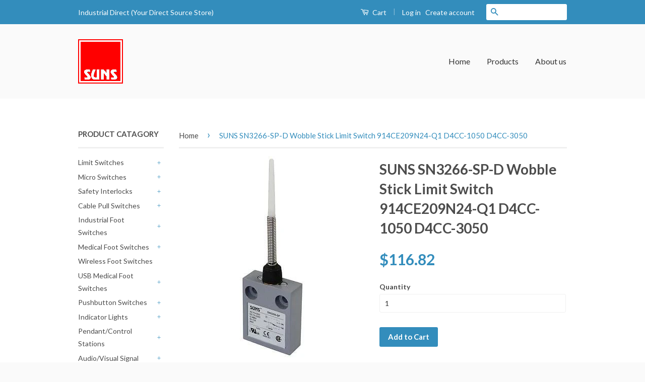

--- FILE ---
content_type: text/html; charset=utf-8
request_url: https://partsdirect.us/products/suns-sn3266-sp-d-wobble-stick-limit-switch-914ce209n24-q1-d4cc-1050-d4cc-3050
body_size: 20634
content:
<!doctype html>
<!--[if lt IE 7]><html class="no-js lt-ie9 lt-ie8 lt-ie7" lang="en"> <![endif]-->
<!--[if IE 7]><html class="no-js lt-ie9 lt-ie8" lang="en"> <![endif]-->
<!--[if IE 8]><html class="no-js lt-ie9" lang="en"> <![endif]-->
<!--[if IE 9 ]><html class="ie9 no-js"> <![endif]-->
<!--[if (gt IE 9)|!(IE)]><!--> <html class="no-js"> <!--<![endif]-->
<head> <script src="https://ajax.googleapis.com/ajax/libs/jquery/2.2.1/jquery.min.js"></script>
   <script>
      	$m = $.noConflict();
 window.pattern=/(_compact|_pico|_icon|_thumb|_small|_medium|_large|_grande|_original|_master)[.]|[_][0-9]*[x][0-9]*[.]/g;	
  </script>
  <!-- Global site tag (gtag.js) - Google Analytics -->
<script async src="https://www.googletagmanager.com/gtag/js?id=G-5FGFZ7KSRS"></script>
<script>
  window.dataLayer = window.dataLayer || [];
  function gtag(){dataLayer.push(arguments);}
  gtag('js', new Date());

  gtag('config', 'G-5FGFZ7KSRS');
</script>
<meta name="google-site-verification" content="VcH0Vh_55enCuR9J4gEa7uTDpjcGLGNwVN-SXB3iZ5E" />
  <meta name="google-site-verification" content="PS6Snl5rssFkNQiScE3uJkZgHeCvlpHJVrG-IlqtcTM" />
  <!-- Basic page needs ================================================== -->
  <meta charset="utf-8">
  <meta http-equiv="X-UA-Compatible" content="IE=edge,chrome=1">
  

  
  <link rel="shortcut icon" href="//partsdirect.us/cdn/shop/t/3/assets/favicon.png?v=15371507632280411981752161532" type="image/png" />
  

  <!-- Title and description ================================================== -->
  <title>
  SUNS SN3266-SP-D Wobble Stick Limit Switch 914CE209N24-Q1 D4CC-1050 D4 &ndash; Industrial Direct
  </title>

  
  <meta name="description" content="SUNS SN3266-SP-D Wobble Stick Compact Limit Switch M12 Quick Connector Bottom (No Cable) - 1NO 1NC Contacts Please call us at 978-349-2329 with any questions. Thank you.">
  

  <!-- Social Meta Tags ================================================== -->
  

  <meta property="og:type" content="product">
  <meta property="og:title" content="SUNS SN3266-SP-D Wobble Stick Limit Switch 914CE209N24-Q1 D4CC-1050 D4CC-3050">
  <meta property="og:url" content="https://suns-international.myshopify.com/products/suns-sn3266-sp-d-wobble-stick-limit-switch-914ce209n24-q1-d4cc-1050-d4cc-3050">
  
  <meta property="og:image" content="http://partsdirect.us/cdn/shop/products/24_1_60c0ea4e-f7a0-4f3f-a2f5-58f212523b0b_grande.jpg?v=1744210538">
  <meta property="og:image:secure_url" content="https://partsdirect.us/cdn/shop/products/24_1_60c0ea4e-f7a0-4f3f-a2f5-58f212523b0b_grande.jpg?v=1744210538">
  
  <meta property="og:price:amount" content="116.82">
  <meta property="og:price:currency" content="USD">



  <meta property="og:description" content="SUNS SN3266-SP-D Wobble Stick Compact Limit Switch M12 Quick Connector Bottom (No Cable) - 1NO 1NC Contacts Please call us at 978-349-2329 with any questions. Thank you.">


<meta property="og:site_name" content="Industrial Direct">




  <meta name="twitter:card" content="summary">


  <meta name="twitter:site" content="@shopify">


  <meta name="twitter:title" content="SUNS SN3266-SP-D Wobble Stick Limit Switch 914CE209N24-Q1 D4CC-1050 D4CC-3050">
  <meta name="twitter:description" content="













SUNS SN3266-SP-D Wobble Stick Compact Limit Switch

M12 Quick Connector Bottom (No Cable) - 1NO 1NC Contacts



Please call us at 978-349-2329 with any questions. Thank you.











">
  <meta name="twitter:image" content="https://partsdirect.us/cdn/shop/products/24_1_60c0ea4e-f7a0-4f3f-a2f5-58f212523b0b_large.jpg?v=1744210538">
  <meta name="twitter:image:width" content="480">
  <meta name="twitter:image:height" content="480">



  <!-- Helpers ================================================== -->
  <link rel="canonical" href="https://suns-international.myshopify.com/products/suns-sn3266-sp-d-wobble-stick-limit-switch-914ce209n24-q1-d4cc-1050-d4cc-3050">
  <meta name="viewport" content="width=device-width,initial-scale=1">
  <meta name="theme-color" content="#338dbc">

  

  <!-- CSS ================================================== -->
  <link href="//partsdirect.us/cdn/shop/t/3/assets/timber.scss.css?v=155612319035457869951752161533" rel="stylesheet" type="text/css" media="all" />
  <link href="//partsdirect.us/cdn/shop/t/3/assets/theme.scss.css?v=4663014014504487081752161533" rel="stylesheet" type="text/css" media="all" />

  
  
  
  <link href="//fonts.googleapis.com/css?family=Lato:400,700" rel="stylesheet" type="text/css" media="all" />


  



  <!-- Header hook for plugins ================================================== -->
  <script>window.performance && window.performance.mark && window.performance.mark('shopify.content_for_header.start');</script><meta name="google-site-verification" content="VcH0Vh_55enCuR9J4gEa7uTDpjcGLGNwVN-SXB3iZ5E">
<meta id="shopify-digital-wallet" name="shopify-digital-wallet" content="/14760612/digital_wallets/dialog">
<meta name="shopify-checkout-api-token" content="31bd9a3beb3a380be183edf1197d7497">
<link rel="alternate" type="application/json+oembed" href="https://suns-international.myshopify.com/products/suns-sn3266-sp-d-wobble-stick-limit-switch-914ce209n24-q1-d4cc-1050-d4cc-3050.oembed">
<script async="async" src="/checkouts/internal/preloads.js?locale=en-US"></script>
<link rel="preconnect" href="https://shop.app" crossorigin="anonymous">
<script async="async" src="https://shop.app/checkouts/internal/preloads.js?locale=en-US&shop_id=14760612" crossorigin="anonymous"></script>
<script id="apple-pay-shop-capabilities" type="application/json">{"shopId":14760612,"countryCode":"US","currencyCode":"USD","merchantCapabilities":["supports3DS"],"merchantId":"gid:\/\/shopify\/Shop\/14760612","merchantName":"Industrial Direct","requiredBillingContactFields":["postalAddress","email"],"requiredShippingContactFields":["postalAddress","email"],"shippingType":"shipping","supportedNetworks":["visa","masterCard","amex","discover","elo","jcb"],"total":{"type":"pending","label":"Industrial Direct","amount":"1.00"},"shopifyPaymentsEnabled":true,"supportsSubscriptions":true}</script>
<script id="shopify-features" type="application/json">{"accessToken":"31bd9a3beb3a380be183edf1197d7497","betas":["rich-media-storefront-analytics"],"domain":"partsdirect.us","predictiveSearch":true,"shopId":14760612,"locale":"en"}</script>
<script>var Shopify = Shopify || {};
Shopify.shop = "suns-international.myshopify.com";
Shopify.locale = "en";
Shopify.currency = {"active":"USD","rate":"1.0"};
Shopify.country = "US";
Shopify.theme = {"name":"classic","id":130108291,"schema_name":null,"schema_version":null,"theme_store_id":null,"role":"main"};
Shopify.theme.handle = "null";
Shopify.theme.style = {"id":null,"handle":null};
Shopify.cdnHost = "partsdirect.us/cdn";
Shopify.routes = Shopify.routes || {};
Shopify.routes.root = "/";</script>
<script type="module">!function(o){(o.Shopify=o.Shopify||{}).modules=!0}(window);</script>
<script>!function(o){function n(){var o=[];function n(){o.push(Array.prototype.slice.apply(arguments))}return n.q=o,n}var t=o.Shopify=o.Shopify||{};t.loadFeatures=n(),t.autoloadFeatures=n()}(window);</script>
<script>
  window.ShopifyPay = window.ShopifyPay || {};
  window.ShopifyPay.apiHost = "shop.app\/pay";
  window.ShopifyPay.redirectState = null;
</script>
<script id="shop-js-analytics" type="application/json">{"pageType":"product"}</script>
<script defer="defer" async type="module" src="//partsdirect.us/cdn/shopifycloud/shop-js/modules/v2/client.init-shop-cart-sync_BdyHc3Nr.en.esm.js"></script>
<script defer="defer" async type="module" src="//partsdirect.us/cdn/shopifycloud/shop-js/modules/v2/chunk.common_Daul8nwZ.esm.js"></script>
<script type="module">
  await import("//partsdirect.us/cdn/shopifycloud/shop-js/modules/v2/client.init-shop-cart-sync_BdyHc3Nr.en.esm.js");
await import("//partsdirect.us/cdn/shopifycloud/shop-js/modules/v2/chunk.common_Daul8nwZ.esm.js");

  window.Shopify.SignInWithShop?.initShopCartSync?.({"fedCMEnabled":true,"windoidEnabled":true});

</script>
<script>
  window.Shopify = window.Shopify || {};
  if (!window.Shopify.featureAssets) window.Shopify.featureAssets = {};
  window.Shopify.featureAssets['shop-js'] = {"shop-cart-sync":["modules/v2/client.shop-cart-sync_QYOiDySF.en.esm.js","modules/v2/chunk.common_Daul8nwZ.esm.js"],"init-fed-cm":["modules/v2/client.init-fed-cm_DchLp9rc.en.esm.js","modules/v2/chunk.common_Daul8nwZ.esm.js"],"shop-button":["modules/v2/client.shop-button_OV7bAJc5.en.esm.js","modules/v2/chunk.common_Daul8nwZ.esm.js"],"init-windoid":["modules/v2/client.init-windoid_DwxFKQ8e.en.esm.js","modules/v2/chunk.common_Daul8nwZ.esm.js"],"shop-cash-offers":["modules/v2/client.shop-cash-offers_DWtL6Bq3.en.esm.js","modules/v2/chunk.common_Daul8nwZ.esm.js","modules/v2/chunk.modal_CQq8HTM6.esm.js"],"shop-toast-manager":["modules/v2/client.shop-toast-manager_CX9r1SjA.en.esm.js","modules/v2/chunk.common_Daul8nwZ.esm.js"],"init-shop-email-lookup-coordinator":["modules/v2/client.init-shop-email-lookup-coordinator_UhKnw74l.en.esm.js","modules/v2/chunk.common_Daul8nwZ.esm.js"],"pay-button":["modules/v2/client.pay-button_DzxNnLDY.en.esm.js","modules/v2/chunk.common_Daul8nwZ.esm.js"],"avatar":["modules/v2/client.avatar_BTnouDA3.en.esm.js"],"init-shop-cart-sync":["modules/v2/client.init-shop-cart-sync_BdyHc3Nr.en.esm.js","modules/v2/chunk.common_Daul8nwZ.esm.js"],"shop-login-button":["modules/v2/client.shop-login-button_D8B466_1.en.esm.js","modules/v2/chunk.common_Daul8nwZ.esm.js","modules/v2/chunk.modal_CQq8HTM6.esm.js"],"init-customer-accounts-sign-up":["modules/v2/client.init-customer-accounts-sign-up_C8fpPm4i.en.esm.js","modules/v2/client.shop-login-button_D8B466_1.en.esm.js","modules/v2/chunk.common_Daul8nwZ.esm.js","modules/v2/chunk.modal_CQq8HTM6.esm.js"],"init-shop-for-new-customer-accounts":["modules/v2/client.init-shop-for-new-customer-accounts_CVTO0Ztu.en.esm.js","modules/v2/client.shop-login-button_D8B466_1.en.esm.js","modules/v2/chunk.common_Daul8nwZ.esm.js","modules/v2/chunk.modal_CQq8HTM6.esm.js"],"init-customer-accounts":["modules/v2/client.init-customer-accounts_dRgKMfrE.en.esm.js","modules/v2/client.shop-login-button_D8B466_1.en.esm.js","modules/v2/chunk.common_Daul8nwZ.esm.js","modules/v2/chunk.modal_CQq8HTM6.esm.js"],"shop-follow-button":["modules/v2/client.shop-follow-button_CkZpjEct.en.esm.js","modules/v2/chunk.common_Daul8nwZ.esm.js","modules/v2/chunk.modal_CQq8HTM6.esm.js"],"lead-capture":["modules/v2/client.lead-capture_BntHBhfp.en.esm.js","modules/v2/chunk.common_Daul8nwZ.esm.js","modules/v2/chunk.modal_CQq8HTM6.esm.js"],"checkout-modal":["modules/v2/client.checkout-modal_CfxcYbTm.en.esm.js","modules/v2/chunk.common_Daul8nwZ.esm.js","modules/v2/chunk.modal_CQq8HTM6.esm.js"],"shop-login":["modules/v2/client.shop-login_Da4GZ2H6.en.esm.js","modules/v2/chunk.common_Daul8nwZ.esm.js","modules/v2/chunk.modal_CQq8HTM6.esm.js"],"payment-terms":["modules/v2/client.payment-terms_MV4M3zvL.en.esm.js","modules/v2/chunk.common_Daul8nwZ.esm.js","modules/v2/chunk.modal_CQq8HTM6.esm.js"]};
</script>
<script>(function() {
  var isLoaded = false;
  function asyncLoad() {
    if (isLoaded) return;
    isLoaded = true;
    var urls = ["https:\/\/www.improvedcontactform.com\/icf.js?shop=suns-international.myshopify.com"];
    for (var i = 0; i < urls.length; i++) {
      var s = document.createElement('script');
      s.type = 'text/javascript';
      s.async = true;
      s.src = urls[i];
      var x = document.getElementsByTagName('script')[0];
      x.parentNode.insertBefore(s, x);
    }
  };
  if(window.attachEvent) {
    window.attachEvent('onload', asyncLoad);
  } else {
    window.addEventListener('load', asyncLoad, false);
  }
})();</script>
<script id="__st">var __st={"a":14760612,"offset":-18000,"reqid":"ecc3b629-0e5e-4c44-aa1a-8db4d0f31564-1768941060","pageurl":"partsdirect.us\/products\/suns-sn3266-sp-d-wobble-stick-limit-switch-914ce209n24-q1-d4cc-1050-d4cc-3050","u":"5389b83e8d8f","p":"product","rtyp":"product","rid":9748134286};</script>
<script>window.ShopifyPaypalV4VisibilityTracking = true;</script>
<script id="captcha-bootstrap">!function(){'use strict';const t='contact',e='account',n='new_comment',o=[[t,t],['blogs',n],['comments',n],[t,'customer']],c=[[e,'customer_login'],[e,'guest_login'],[e,'recover_customer_password'],[e,'create_customer']],r=t=>t.map((([t,e])=>`form[action*='/${t}']:not([data-nocaptcha='true']) input[name='form_type'][value='${e}']`)).join(','),a=t=>()=>t?[...document.querySelectorAll(t)].map((t=>t.form)):[];function s(){const t=[...o],e=r(t);return a(e)}const i='password',u='form_key',d=['recaptcha-v3-token','g-recaptcha-response','h-captcha-response',i],f=()=>{try{return window.sessionStorage}catch{return}},m='__shopify_v',_=t=>t.elements[u];function p(t,e,n=!1){try{const o=window.sessionStorage,c=JSON.parse(o.getItem(e)),{data:r}=function(t){const{data:e,action:n}=t;return t[m]||n?{data:e,action:n}:{data:t,action:n}}(c);for(const[e,n]of Object.entries(r))t.elements[e]&&(t.elements[e].value=n);n&&o.removeItem(e)}catch(o){console.error('form repopulation failed',{error:o})}}const l='form_type',E='cptcha';function T(t){t.dataset[E]=!0}const w=window,h=w.document,L='Shopify',v='ce_forms',y='captcha';let A=!1;((t,e)=>{const n=(g='f06e6c50-85a8-45c8-87d0-21a2b65856fe',I='https://cdn.shopify.com/shopifycloud/storefront-forms-hcaptcha/ce_storefront_forms_captcha_hcaptcha.v1.5.2.iife.js',D={infoText:'Protected by hCaptcha',privacyText:'Privacy',termsText:'Terms'},(t,e,n)=>{const o=w[L][v],c=o.bindForm;if(c)return c(t,g,e,D).then(n);var r;o.q.push([[t,g,e,D],n]),r=I,A||(h.body.append(Object.assign(h.createElement('script'),{id:'captcha-provider',async:!0,src:r})),A=!0)});var g,I,D;w[L]=w[L]||{},w[L][v]=w[L][v]||{},w[L][v].q=[],w[L][y]=w[L][y]||{},w[L][y].protect=function(t,e){n(t,void 0,e),T(t)},Object.freeze(w[L][y]),function(t,e,n,w,h,L){const[v,y,A,g]=function(t,e,n){const i=e?o:[],u=t?c:[],d=[...i,...u],f=r(d),m=r(i),_=r(d.filter((([t,e])=>n.includes(e))));return[a(f),a(m),a(_),s()]}(w,h,L),I=t=>{const e=t.target;return e instanceof HTMLFormElement?e:e&&e.form},D=t=>v().includes(t);t.addEventListener('submit',(t=>{const e=I(t);if(!e)return;const n=D(e)&&!e.dataset.hcaptchaBound&&!e.dataset.recaptchaBound,o=_(e),c=g().includes(e)&&(!o||!o.value);(n||c)&&t.preventDefault(),c&&!n&&(function(t){try{if(!f())return;!function(t){const e=f();if(!e)return;const n=_(t);if(!n)return;const o=n.value;o&&e.removeItem(o)}(t);const e=Array.from(Array(32),(()=>Math.random().toString(36)[2])).join('');!function(t,e){_(t)||t.append(Object.assign(document.createElement('input'),{type:'hidden',name:u})),t.elements[u].value=e}(t,e),function(t,e){const n=f();if(!n)return;const o=[...t.querySelectorAll(`input[type='${i}']`)].map((({name:t})=>t)),c=[...d,...o],r={};for(const[a,s]of new FormData(t).entries())c.includes(a)||(r[a]=s);n.setItem(e,JSON.stringify({[m]:1,action:t.action,data:r}))}(t,e)}catch(e){console.error('failed to persist form',e)}}(e),e.submit())}));const S=(t,e)=>{t&&!t.dataset[E]&&(n(t,e.some((e=>e===t))),T(t))};for(const o of['focusin','change'])t.addEventListener(o,(t=>{const e=I(t);D(e)&&S(e,y())}));const B=e.get('form_key'),M=e.get(l),P=B&&M;t.addEventListener('DOMContentLoaded',(()=>{const t=y();if(P)for(const e of t)e.elements[l].value===M&&p(e,B);[...new Set([...A(),...v().filter((t=>'true'===t.dataset.shopifyCaptcha))])].forEach((e=>S(e,t)))}))}(h,new URLSearchParams(w.location.search),n,t,e,['guest_login'])})(!0,!0)}();</script>
<script integrity="sha256-4kQ18oKyAcykRKYeNunJcIwy7WH5gtpwJnB7kiuLZ1E=" data-source-attribution="shopify.loadfeatures" defer="defer" src="//partsdirect.us/cdn/shopifycloud/storefront/assets/storefront/load_feature-a0a9edcb.js" crossorigin="anonymous"></script>
<script crossorigin="anonymous" defer="defer" src="//partsdirect.us/cdn/shopifycloud/storefront/assets/shopify_pay/storefront-65b4c6d7.js?v=20250812"></script>
<script data-source-attribution="shopify.dynamic_checkout.dynamic.init">var Shopify=Shopify||{};Shopify.PaymentButton=Shopify.PaymentButton||{isStorefrontPortableWallets:!0,init:function(){window.Shopify.PaymentButton.init=function(){};var t=document.createElement("script");t.src="https://partsdirect.us/cdn/shopifycloud/portable-wallets/latest/portable-wallets.en.js",t.type="module",document.head.appendChild(t)}};
</script>
<script data-source-attribution="shopify.dynamic_checkout.buyer_consent">
  function portableWalletsHideBuyerConsent(e){var t=document.getElementById("shopify-buyer-consent"),n=document.getElementById("shopify-subscription-policy-button");t&&n&&(t.classList.add("hidden"),t.setAttribute("aria-hidden","true"),n.removeEventListener("click",e))}function portableWalletsShowBuyerConsent(e){var t=document.getElementById("shopify-buyer-consent"),n=document.getElementById("shopify-subscription-policy-button");t&&n&&(t.classList.remove("hidden"),t.removeAttribute("aria-hidden"),n.addEventListener("click",e))}window.Shopify?.PaymentButton&&(window.Shopify.PaymentButton.hideBuyerConsent=portableWalletsHideBuyerConsent,window.Shopify.PaymentButton.showBuyerConsent=portableWalletsShowBuyerConsent);
</script>
<script data-source-attribution="shopify.dynamic_checkout.cart.bootstrap">document.addEventListener("DOMContentLoaded",(function(){function t(){return document.querySelector("shopify-accelerated-checkout-cart, shopify-accelerated-checkout")}if(t())Shopify.PaymentButton.init();else{new MutationObserver((function(e,n){t()&&(Shopify.PaymentButton.init(),n.disconnect())})).observe(document.body,{childList:!0,subtree:!0})}}));
</script>
<link id="shopify-accelerated-checkout-styles" rel="stylesheet" media="screen" href="https://partsdirect.us/cdn/shopifycloud/portable-wallets/latest/accelerated-checkout-backwards-compat.css" crossorigin="anonymous">
<style id="shopify-accelerated-checkout-cart">
        #shopify-buyer-consent {
  margin-top: 1em;
  display: inline-block;
  width: 100%;
}

#shopify-buyer-consent.hidden {
  display: none;
}

#shopify-subscription-policy-button {
  background: none;
  border: none;
  padding: 0;
  text-decoration: underline;
  font-size: inherit;
  cursor: pointer;
}

#shopify-subscription-policy-button::before {
  box-shadow: none;
}

      </style>

<script>window.performance && window.performance.mark && window.performance.mark('shopify.content_for_header.end');</script>

  

<!--[if lt IE 9]>
<script src="//cdnjs.cloudflare.com/ajax/libs/html5shiv/3.7.2/html5shiv.min.js" type="text/javascript"></script>
<script src="//partsdirect.us/cdn/shop/t/3/assets/respond.min.js?v=52248677837542619231473192589" type="text/javascript"></script>
<link href="//partsdirect.us/cdn/shop/t/3/assets/respond-proxy.html" id="respond-proxy" rel="respond-proxy" />
<link href="//suns-international.myshopify.com/search?q=3e80d757a8aceaff644e958e8d435489" id="respond-redirect" rel="respond-redirect" />
<script src="//suns-international.myshopify.com/search?q=3e80d757a8aceaff644e958e8d435489" type="text/javascript"></script>
<![endif]-->



  <script src="//ajax.googleapis.com/ajax/libs/jquery/1.11.0/jquery.min.js" type="text/javascript"></script>
  <script src="//partsdirect.us/cdn/shop/t/3/assets/modernizr.min.js?v=26620055551102246001473192589" type="text/javascript"></script>

  
  

<!-- "snippets/sca-quick-view-init.liquid" was not rendered, the associated app was uninstalled -->
 <link href="https://monorail-edge.shopifysvc.com" rel="dns-prefetch">
<script>(function(){if ("sendBeacon" in navigator && "performance" in window) {try {var session_token_from_headers = performance.getEntriesByType('navigation')[0].serverTiming.find(x => x.name == '_s').description;} catch {var session_token_from_headers = undefined;}var session_cookie_matches = document.cookie.match(/_shopify_s=([^;]*)/);var session_token_from_cookie = session_cookie_matches && session_cookie_matches.length === 2 ? session_cookie_matches[1] : "";var session_token = session_token_from_headers || session_token_from_cookie || "";function handle_abandonment_event(e) {var entries = performance.getEntries().filter(function(entry) {return /monorail-edge.shopifysvc.com/.test(entry.name);});if (!window.abandonment_tracked && entries.length === 0) {window.abandonment_tracked = true;var currentMs = Date.now();var navigation_start = performance.timing.navigationStart;var payload = {shop_id: 14760612,url: window.location.href,navigation_start,duration: currentMs - navigation_start,session_token,page_type: "product"};window.navigator.sendBeacon("https://monorail-edge.shopifysvc.com/v1/produce", JSON.stringify({schema_id: "online_store_buyer_site_abandonment/1.1",payload: payload,metadata: {event_created_at_ms: currentMs,event_sent_at_ms: currentMs}}));}}window.addEventListener('pagehide', handle_abandonment_event);}}());</script>
<script id="web-pixels-manager-setup">(function e(e,d,r,n,o){if(void 0===o&&(o={}),!Boolean(null===(a=null===(i=window.Shopify)||void 0===i?void 0:i.analytics)||void 0===a?void 0:a.replayQueue)){var i,a;window.Shopify=window.Shopify||{};var t=window.Shopify;t.analytics=t.analytics||{};var s=t.analytics;s.replayQueue=[],s.publish=function(e,d,r){return s.replayQueue.push([e,d,r]),!0};try{self.performance.mark("wpm:start")}catch(e){}var l=function(){var e={modern:/Edge?\/(1{2}[4-9]|1[2-9]\d|[2-9]\d{2}|\d{4,})\.\d+(\.\d+|)|Firefox\/(1{2}[4-9]|1[2-9]\d|[2-9]\d{2}|\d{4,})\.\d+(\.\d+|)|Chrom(ium|e)\/(9{2}|\d{3,})\.\d+(\.\d+|)|(Maci|X1{2}).+ Version\/(15\.\d+|(1[6-9]|[2-9]\d|\d{3,})\.\d+)([,.]\d+|)( \(\w+\)|)( Mobile\/\w+|) Safari\/|Chrome.+OPR\/(9{2}|\d{3,})\.\d+\.\d+|(CPU[ +]OS|iPhone[ +]OS|CPU[ +]iPhone|CPU IPhone OS|CPU iPad OS)[ +]+(15[._]\d+|(1[6-9]|[2-9]\d|\d{3,})[._]\d+)([._]\d+|)|Android:?[ /-](13[3-9]|1[4-9]\d|[2-9]\d{2}|\d{4,})(\.\d+|)(\.\d+|)|Android.+Firefox\/(13[5-9]|1[4-9]\d|[2-9]\d{2}|\d{4,})\.\d+(\.\d+|)|Android.+Chrom(ium|e)\/(13[3-9]|1[4-9]\d|[2-9]\d{2}|\d{4,})\.\d+(\.\d+|)|SamsungBrowser\/([2-9]\d|\d{3,})\.\d+/,legacy:/Edge?\/(1[6-9]|[2-9]\d|\d{3,})\.\d+(\.\d+|)|Firefox\/(5[4-9]|[6-9]\d|\d{3,})\.\d+(\.\d+|)|Chrom(ium|e)\/(5[1-9]|[6-9]\d|\d{3,})\.\d+(\.\d+|)([\d.]+$|.*Safari\/(?![\d.]+ Edge\/[\d.]+$))|(Maci|X1{2}).+ Version\/(10\.\d+|(1[1-9]|[2-9]\d|\d{3,})\.\d+)([,.]\d+|)( \(\w+\)|)( Mobile\/\w+|) Safari\/|Chrome.+OPR\/(3[89]|[4-9]\d|\d{3,})\.\d+\.\d+|(CPU[ +]OS|iPhone[ +]OS|CPU[ +]iPhone|CPU IPhone OS|CPU iPad OS)[ +]+(10[._]\d+|(1[1-9]|[2-9]\d|\d{3,})[._]\d+)([._]\d+|)|Android:?[ /-](13[3-9]|1[4-9]\d|[2-9]\d{2}|\d{4,})(\.\d+|)(\.\d+|)|Mobile Safari.+OPR\/([89]\d|\d{3,})\.\d+\.\d+|Android.+Firefox\/(13[5-9]|1[4-9]\d|[2-9]\d{2}|\d{4,})\.\d+(\.\d+|)|Android.+Chrom(ium|e)\/(13[3-9]|1[4-9]\d|[2-9]\d{2}|\d{4,})\.\d+(\.\d+|)|Android.+(UC? ?Browser|UCWEB|U3)[ /]?(15\.([5-9]|\d{2,})|(1[6-9]|[2-9]\d|\d{3,})\.\d+)\.\d+|SamsungBrowser\/(5\.\d+|([6-9]|\d{2,})\.\d+)|Android.+MQ{2}Browser\/(14(\.(9|\d{2,})|)|(1[5-9]|[2-9]\d|\d{3,})(\.\d+|))(\.\d+|)|K[Aa][Ii]OS\/(3\.\d+|([4-9]|\d{2,})\.\d+)(\.\d+|)/},d=e.modern,r=e.legacy,n=navigator.userAgent;return n.match(d)?"modern":n.match(r)?"legacy":"unknown"}(),u="modern"===l?"modern":"legacy",c=(null!=n?n:{modern:"",legacy:""})[u],f=function(e){return[e.baseUrl,"/wpm","/b",e.hashVersion,"modern"===e.buildTarget?"m":"l",".js"].join("")}({baseUrl:d,hashVersion:r,buildTarget:u}),m=function(e){var d=e.version,r=e.bundleTarget,n=e.surface,o=e.pageUrl,i=e.monorailEndpoint;return{emit:function(e){var a=e.status,t=e.errorMsg,s=(new Date).getTime(),l=JSON.stringify({metadata:{event_sent_at_ms:s},events:[{schema_id:"web_pixels_manager_load/3.1",payload:{version:d,bundle_target:r,page_url:o,status:a,surface:n,error_msg:t},metadata:{event_created_at_ms:s}}]});if(!i)return console&&console.warn&&console.warn("[Web Pixels Manager] No Monorail endpoint provided, skipping logging."),!1;try{return self.navigator.sendBeacon.bind(self.navigator)(i,l)}catch(e){}var u=new XMLHttpRequest;try{return u.open("POST",i,!0),u.setRequestHeader("Content-Type","text/plain"),u.send(l),!0}catch(e){return console&&console.warn&&console.warn("[Web Pixels Manager] Got an unhandled error while logging to Monorail."),!1}}}}({version:r,bundleTarget:l,surface:e.surface,pageUrl:self.location.href,monorailEndpoint:e.monorailEndpoint});try{o.browserTarget=l,function(e){var d=e.src,r=e.async,n=void 0===r||r,o=e.onload,i=e.onerror,a=e.sri,t=e.scriptDataAttributes,s=void 0===t?{}:t,l=document.createElement("script"),u=document.querySelector("head"),c=document.querySelector("body");if(l.async=n,l.src=d,a&&(l.integrity=a,l.crossOrigin="anonymous"),s)for(var f in s)if(Object.prototype.hasOwnProperty.call(s,f))try{l.dataset[f]=s[f]}catch(e){}if(o&&l.addEventListener("load",o),i&&l.addEventListener("error",i),u)u.appendChild(l);else{if(!c)throw new Error("Did not find a head or body element to append the script");c.appendChild(l)}}({src:f,async:!0,onload:function(){if(!function(){var e,d;return Boolean(null===(d=null===(e=window.Shopify)||void 0===e?void 0:e.analytics)||void 0===d?void 0:d.initialized)}()){var d=window.webPixelsManager.init(e)||void 0;if(d){var r=window.Shopify.analytics;r.replayQueue.forEach((function(e){var r=e[0],n=e[1],o=e[2];d.publishCustomEvent(r,n,o)})),r.replayQueue=[],r.publish=d.publishCustomEvent,r.visitor=d.visitor,r.initialized=!0}}},onerror:function(){return m.emit({status:"failed",errorMsg:"".concat(f," has failed to load")})},sri:function(e){var d=/^sha384-[A-Za-z0-9+/=]+$/;return"string"==typeof e&&d.test(e)}(c)?c:"",scriptDataAttributes:o}),m.emit({status:"loading"})}catch(e){m.emit({status:"failed",errorMsg:(null==e?void 0:e.message)||"Unknown error"})}}})({shopId: 14760612,storefrontBaseUrl: "https://suns-international.myshopify.com",extensionsBaseUrl: "https://extensions.shopifycdn.com/cdn/shopifycloud/web-pixels-manager",monorailEndpoint: "https://monorail-edge.shopifysvc.com/unstable/produce_batch",surface: "storefront-renderer",enabledBetaFlags: ["2dca8a86"],webPixelsConfigList: [{"id":"549617837","configuration":"{\"config\":\"{\\\"pixel_id\\\":\\\"G-5FGFZ7KSRS\\\",\\\"target_country\\\":\\\"US\\\",\\\"gtag_events\\\":[{\\\"type\\\":\\\"purchase\\\",\\\"action_label\\\":\\\"G-5FGFZ7KSRS\\\"},{\\\"type\\\":\\\"page_view\\\",\\\"action_label\\\":\\\"G-5FGFZ7KSRS\\\"},{\\\"type\\\":\\\"view_item\\\",\\\"action_label\\\":\\\"G-5FGFZ7KSRS\\\"},{\\\"type\\\":\\\"search\\\",\\\"action_label\\\":\\\"G-5FGFZ7KSRS\\\"},{\\\"type\\\":\\\"add_to_cart\\\",\\\"action_label\\\":\\\"G-5FGFZ7KSRS\\\"},{\\\"type\\\":\\\"begin_checkout\\\",\\\"action_label\\\":\\\"G-5FGFZ7KSRS\\\"},{\\\"type\\\":\\\"add_payment_info\\\",\\\"action_label\\\":\\\"G-5FGFZ7KSRS\\\"}],\\\"enable_monitoring_mode\\\":false}\"}","eventPayloadVersion":"v1","runtimeContext":"OPEN","scriptVersion":"b2a88bafab3e21179ed38636efcd8a93","type":"APP","apiClientId":1780363,"privacyPurposes":[],"dataSharingAdjustments":{"protectedCustomerApprovalScopes":["read_customer_address","read_customer_email","read_customer_name","read_customer_personal_data","read_customer_phone"]}},{"id":"shopify-app-pixel","configuration":"{}","eventPayloadVersion":"v1","runtimeContext":"STRICT","scriptVersion":"0450","apiClientId":"shopify-pixel","type":"APP","privacyPurposes":["ANALYTICS","MARKETING"]},{"id":"shopify-custom-pixel","eventPayloadVersion":"v1","runtimeContext":"LAX","scriptVersion":"0450","apiClientId":"shopify-pixel","type":"CUSTOM","privacyPurposes":["ANALYTICS","MARKETING"]}],isMerchantRequest: false,initData: {"shop":{"name":"Industrial Direct","paymentSettings":{"currencyCode":"USD"},"myshopifyDomain":"suns-international.myshopify.com","countryCode":"US","storefrontUrl":"https:\/\/suns-international.myshopify.com"},"customer":null,"cart":null,"checkout":null,"productVariants":[{"price":{"amount":116.82,"currencyCode":"USD"},"product":{"title":"SUNS SN3266-SP-D Wobble Stick Limit Switch 914CE209N24-Q1 D4CC-1050 D4CC-3050","vendor":"SUNS International","id":"9748134286","untranslatedTitle":"SUNS SN3266-SP-D Wobble Stick Limit Switch 914CE209N24-Q1 D4CC-1050 D4CC-3050","url":"\/products\/suns-sn3266-sp-d-wobble-stick-limit-switch-914ce209n24-q1-d4cc-1050-d4cc-3050","type":"Limit Switches"},"id":"35390575950","image":{"src":"\/\/partsdirect.us\/cdn\/shop\/products\/24_1_60c0ea4e-f7a0-4f3f-a2f5-58f212523b0b.jpg?v=1744210538"},"sku":"35390575950_6243","title":"Default Title","untranslatedTitle":"Default Title"}],"purchasingCompany":null},},"https://partsdirect.us/cdn","fcfee988w5aeb613cpc8e4bc33m6693e112",{"modern":"","legacy":""},{"shopId":"14760612","storefrontBaseUrl":"https:\/\/suns-international.myshopify.com","extensionBaseUrl":"https:\/\/extensions.shopifycdn.com\/cdn\/shopifycloud\/web-pixels-manager","surface":"storefront-renderer","enabledBetaFlags":"[\"2dca8a86\"]","isMerchantRequest":"false","hashVersion":"fcfee988w5aeb613cpc8e4bc33m6693e112","publish":"custom","events":"[[\"page_viewed\",{}],[\"product_viewed\",{\"productVariant\":{\"price\":{\"amount\":116.82,\"currencyCode\":\"USD\"},\"product\":{\"title\":\"SUNS SN3266-SP-D Wobble Stick Limit Switch 914CE209N24-Q1 D4CC-1050 D4CC-3050\",\"vendor\":\"SUNS International\",\"id\":\"9748134286\",\"untranslatedTitle\":\"SUNS SN3266-SP-D Wobble Stick Limit Switch 914CE209N24-Q1 D4CC-1050 D4CC-3050\",\"url\":\"\/products\/suns-sn3266-sp-d-wobble-stick-limit-switch-914ce209n24-q1-d4cc-1050-d4cc-3050\",\"type\":\"Limit Switches\"},\"id\":\"35390575950\",\"image\":{\"src\":\"\/\/partsdirect.us\/cdn\/shop\/products\/24_1_60c0ea4e-f7a0-4f3f-a2f5-58f212523b0b.jpg?v=1744210538\"},\"sku\":\"35390575950_6243\",\"title\":\"Default Title\",\"untranslatedTitle\":\"Default Title\"}}]]"});</script><script>
  window.ShopifyAnalytics = window.ShopifyAnalytics || {};
  window.ShopifyAnalytics.meta = window.ShopifyAnalytics.meta || {};
  window.ShopifyAnalytics.meta.currency = 'USD';
  var meta = {"product":{"id":9748134286,"gid":"gid:\/\/shopify\/Product\/9748134286","vendor":"SUNS International","type":"Limit Switches","handle":"suns-sn3266-sp-d-wobble-stick-limit-switch-914ce209n24-q1-d4cc-1050-d4cc-3050","variants":[{"id":35390575950,"price":11682,"name":"SUNS SN3266-SP-D Wobble Stick Limit Switch 914CE209N24-Q1 D4CC-1050 D4CC-3050","public_title":null,"sku":"35390575950_6243"}],"remote":false},"page":{"pageType":"product","resourceType":"product","resourceId":9748134286,"requestId":"ecc3b629-0e5e-4c44-aa1a-8db4d0f31564-1768941060"}};
  for (var attr in meta) {
    window.ShopifyAnalytics.meta[attr] = meta[attr];
  }
</script>
<script class="analytics">
  (function () {
    var customDocumentWrite = function(content) {
      var jquery = null;

      if (window.jQuery) {
        jquery = window.jQuery;
      } else if (window.Checkout && window.Checkout.$) {
        jquery = window.Checkout.$;
      }

      if (jquery) {
        jquery('body').append(content);
      }
    };

    var hasLoggedConversion = function(token) {
      if (token) {
        return document.cookie.indexOf('loggedConversion=' + token) !== -1;
      }
      return false;
    }

    var setCookieIfConversion = function(token) {
      if (token) {
        var twoMonthsFromNow = new Date(Date.now());
        twoMonthsFromNow.setMonth(twoMonthsFromNow.getMonth() + 2);

        document.cookie = 'loggedConversion=' + token + '; expires=' + twoMonthsFromNow;
      }
    }

    var trekkie = window.ShopifyAnalytics.lib = window.trekkie = window.trekkie || [];
    if (trekkie.integrations) {
      return;
    }
    trekkie.methods = [
      'identify',
      'page',
      'ready',
      'track',
      'trackForm',
      'trackLink'
    ];
    trekkie.factory = function(method) {
      return function() {
        var args = Array.prototype.slice.call(arguments);
        args.unshift(method);
        trekkie.push(args);
        return trekkie;
      };
    };
    for (var i = 0; i < trekkie.methods.length; i++) {
      var key = trekkie.methods[i];
      trekkie[key] = trekkie.factory(key);
    }
    trekkie.load = function(config) {
      trekkie.config = config || {};
      trekkie.config.initialDocumentCookie = document.cookie;
      var first = document.getElementsByTagName('script')[0];
      var script = document.createElement('script');
      script.type = 'text/javascript';
      script.onerror = function(e) {
        var scriptFallback = document.createElement('script');
        scriptFallback.type = 'text/javascript';
        scriptFallback.onerror = function(error) {
                var Monorail = {
      produce: function produce(monorailDomain, schemaId, payload) {
        var currentMs = new Date().getTime();
        var event = {
          schema_id: schemaId,
          payload: payload,
          metadata: {
            event_created_at_ms: currentMs,
            event_sent_at_ms: currentMs
          }
        };
        return Monorail.sendRequest("https://" + monorailDomain + "/v1/produce", JSON.stringify(event));
      },
      sendRequest: function sendRequest(endpointUrl, payload) {
        // Try the sendBeacon API
        if (window && window.navigator && typeof window.navigator.sendBeacon === 'function' && typeof window.Blob === 'function' && !Monorail.isIos12()) {
          var blobData = new window.Blob([payload], {
            type: 'text/plain'
          });

          if (window.navigator.sendBeacon(endpointUrl, blobData)) {
            return true;
          } // sendBeacon was not successful

        } // XHR beacon

        var xhr = new XMLHttpRequest();

        try {
          xhr.open('POST', endpointUrl);
          xhr.setRequestHeader('Content-Type', 'text/plain');
          xhr.send(payload);
        } catch (e) {
          console.log(e);
        }

        return false;
      },
      isIos12: function isIos12() {
        return window.navigator.userAgent.lastIndexOf('iPhone; CPU iPhone OS 12_') !== -1 || window.navigator.userAgent.lastIndexOf('iPad; CPU OS 12_') !== -1;
      }
    };
    Monorail.produce('monorail-edge.shopifysvc.com',
      'trekkie_storefront_load_errors/1.1',
      {shop_id: 14760612,
      theme_id: 130108291,
      app_name: "storefront",
      context_url: window.location.href,
      source_url: "//partsdirect.us/cdn/s/trekkie.storefront.cd680fe47e6c39ca5d5df5f0a32d569bc48c0f27.min.js"});

        };
        scriptFallback.async = true;
        scriptFallback.src = '//partsdirect.us/cdn/s/trekkie.storefront.cd680fe47e6c39ca5d5df5f0a32d569bc48c0f27.min.js';
        first.parentNode.insertBefore(scriptFallback, first);
      };
      script.async = true;
      script.src = '//partsdirect.us/cdn/s/trekkie.storefront.cd680fe47e6c39ca5d5df5f0a32d569bc48c0f27.min.js';
      first.parentNode.insertBefore(script, first);
    };
    trekkie.load(
      {"Trekkie":{"appName":"storefront","development":false,"defaultAttributes":{"shopId":14760612,"isMerchantRequest":null,"themeId":130108291,"themeCityHash":"11553581102334238206","contentLanguage":"en","currency":"USD","eventMetadataId":"0d3677f2-2d41-4002-83ee-2c3a4ff74c3b"},"isServerSideCookieWritingEnabled":true,"monorailRegion":"shop_domain","enabledBetaFlags":["65f19447"]},"Session Attribution":{},"S2S":{"facebookCapiEnabled":false,"source":"trekkie-storefront-renderer","apiClientId":580111}}
    );

    var loaded = false;
    trekkie.ready(function() {
      if (loaded) return;
      loaded = true;

      window.ShopifyAnalytics.lib = window.trekkie;

      var originalDocumentWrite = document.write;
      document.write = customDocumentWrite;
      try { window.ShopifyAnalytics.merchantGoogleAnalytics.call(this); } catch(error) {};
      document.write = originalDocumentWrite;

      window.ShopifyAnalytics.lib.page(null,{"pageType":"product","resourceType":"product","resourceId":9748134286,"requestId":"ecc3b629-0e5e-4c44-aa1a-8db4d0f31564-1768941060","shopifyEmitted":true});

      var match = window.location.pathname.match(/checkouts\/(.+)\/(thank_you|post_purchase)/)
      var token = match? match[1]: undefined;
      if (!hasLoggedConversion(token)) {
        setCookieIfConversion(token);
        window.ShopifyAnalytics.lib.track("Viewed Product",{"currency":"USD","variantId":35390575950,"productId":9748134286,"productGid":"gid:\/\/shopify\/Product\/9748134286","name":"SUNS SN3266-SP-D Wobble Stick Limit Switch 914CE209N24-Q1 D4CC-1050 D4CC-3050","price":"116.82","sku":"35390575950_6243","brand":"SUNS International","variant":null,"category":"Limit Switches","nonInteraction":true,"remote":false},undefined,undefined,{"shopifyEmitted":true});
      window.ShopifyAnalytics.lib.track("monorail:\/\/trekkie_storefront_viewed_product\/1.1",{"currency":"USD","variantId":35390575950,"productId":9748134286,"productGid":"gid:\/\/shopify\/Product\/9748134286","name":"SUNS SN3266-SP-D Wobble Stick Limit Switch 914CE209N24-Q1 D4CC-1050 D4CC-3050","price":"116.82","sku":"35390575950_6243","brand":"SUNS International","variant":null,"category":"Limit Switches","nonInteraction":true,"remote":false,"referer":"https:\/\/partsdirect.us\/products\/suns-sn3266-sp-d-wobble-stick-limit-switch-914ce209n24-q1-d4cc-1050-d4cc-3050"});
      }
    });


        var eventsListenerScript = document.createElement('script');
        eventsListenerScript.async = true;
        eventsListenerScript.src = "//partsdirect.us/cdn/shopifycloud/storefront/assets/shop_events_listener-3da45d37.js";
        document.getElementsByTagName('head')[0].appendChild(eventsListenerScript);

})();</script>
  <script>
  if (!window.ga || (window.ga && typeof window.ga !== 'function')) {
    window.ga = function ga() {
      (window.ga.q = window.ga.q || []).push(arguments);
      if (window.Shopify && window.Shopify.analytics && typeof window.Shopify.analytics.publish === 'function') {
        window.Shopify.analytics.publish("ga_stub_called", {}, {sendTo: "google_osp_migration"});
      }
      console.error("Shopify's Google Analytics stub called with:", Array.from(arguments), "\nSee https://help.shopify.com/manual/promoting-marketing/pixels/pixel-migration#google for more information.");
    };
    if (window.Shopify && window.Shopify.analytics && typeof window.Shopify.analytics.publish === 'function') {
      window.Shopify.analytics.publish("ga_stub_initialized", {}, {sendTo: "google_osp_migration"});
    }
  }
</script>
<script
  defer
  src="https://partsdirect.us/cdn/shopifycloud/perf-kit/shopify-perf-kit-3.0.4.min.js"
  data-application="storefront-renderer"
  data-shop-id="14760612"
  data-render-region="gcp-us-central1"
  data-page-type="product"
  data-theme-instance-id="130108291"
  data-theme-name=""
  data-theme-version=""
  data-monorail-region="shop_domain"
  data-resource-timing-sampling-rate="10"
  data-shs="true"
  data-shs-beacon="true"
  data-shs-export-with-fetch="true"
  data-shs-logs-sample-rate="1"
  data-shs-beacon-endpoint="https://partsdirect.us/api/collect"
></script>
</head>

<body id="suns-sn3266-sp-d-wobble-stick-limit-switch-914ce209n24-q1-d4cc-1050-d4" class="template-product" >

  <div class="header-bar">
  <div class="wrapper medium-down--hide">
    <div class="large--display-table">
      <div class="header-bar__left large--display-table-cell">
        
          <div class="header-bar__module header-bar__message">
            Industrial Direct (Your Direct Source Store)
          </div>
        
      </div>

      <div class="header-bar__right large--display-table-cell">
        <div class="header-bar__module">
          <a href="/cart" class="cart-toggle">
            <span class="icon icon-cart header-bar__cart-icon" aria-hidden="true"></span>
            Cart
            <span class="cart-count header-bar__cart-count hidden-count">0</span>
          </a>
        </div>

        
          <span class="header-bar__sep" aria-hidden="true">|</span>
          <ul class="header-bar__module header-bar__module--list">
            
              <li>
                <a href="/account/login" id="customer_login_link">Log in</a>
              </li>
              <li>
                <a href="/account/register" id="customer_register_link">Create account</a>
              </li>
            
          </ul>
        
        
        
          <div class="header-bar__module header-bar__search">
            


  <form action="/search" method="get" class="header-bar__search-form clearfix" role="search">
    
    <input type="search" name="q" value="" aria-label="Search our store" class="header-bar__search-input">
    <button type="submit" class="btn icon-fallback-text header-bar__search-submit">
      <span class="icon icon-search" aria-hidden="true"></span>
      <span class="fallback-text">Search</span>
    </button>
  </form>


          </div>
        

      </div>
    </div>
  </div>
  <div class="wrapper large--hide">
    <button type="button" class="mobile-nav-trigger" id="MobileNavTrigger">
      <span class="icon icon-hamburger" aria-hidden="true"></span>
      Menu
    </button>
    <a href="/cart" class="cart-toggle mobile-cart-toggle">
      <span class="icon icon-cart header-bar__cart-icon" aria-hidden="true"></span>
      Cart <span class="cart-count hidden-count">0</span>
    </a>
  </div>
  <ul id="MobileNav" class="mobile-nav large--hide">
  
  
  
  <li class="mobile-nav__link" aria-haspopup="true">
    
      <a href="/" class="mobile-nav">
        Home
      </a>
    
  </li>
  
  
  <li class="mobile-nav__link" aria-haspopup="true">
    
      <a href="/collections/all" class="mobile-nav">
        Products
      </a>
    
  </li>
  
  
  <li class="mobile-nav__link" aria-haspopup="true">
    
      <a href="/pages/about-us" class="mobile-nav">
        About us
      </a>
    
  </li>
  
  
    
      
      
      
      
      
        <li class="mobile-nav__link" aria-haspopup="true">
  <a href="#" class="mobile-nav__sublist-trigger">
    Product Catagory
    <span class="icon-fallback-text mobile-nav__sublist-expand">
  <span class="icon icon-plus" aria-hidden="true"></span>
  <span class="fallback-text">+</span>
</span>
<span class="icon-fallback-text mobile-nav__sublist-contract">
  <span class="icon icon-minus" aria-hidden="true"></span>
  <span class="fallback-text">-</span>
</span>
  </a>
  <ul class="mobile-nav__sublist">
  
    
      
      
        <li class="mobile-nav__sublist-link" aria-haspopup="true">
          <a href="/pages/limit-switches-products" class="mobile-nav__sublist-trigger">
            Limit Switches
            <span class="icon-fallback-text mobile-nav__sublist-expand">
  <span class="icon icon-plus" aria-hidden="true"></span>
  <span class="fallback-text">+</span>
</span>
<span class="icon-fallback-text mobile-nav__sublist-contract">
  <span class="icon icon-minus" aria-hidden="true"></span>
  <span class="fallback-text">-</span>
</span>
          </a>
          <ul class="mobile-nav__sublist">
            
              <li class="mobile-nav__sublist-link">
                <a href="/collections/snh-series">SNH Series</a>
              </li>
            
              <li class="mobile-nav__sublist-link">
                <a href="/collections/snb-series">SNB Series</a>
              </li>
            
              <li class="mobile-nav__sublist-link">
                <a href="/collections/heavy-duty-limit-switch">HMS/HLS Series</a>
              </li>
            
              <li class="mobile-nav__sublist-link">
                <a href="/collections/hes-explosion-proof-limit-switches">HES Series</a>
              </li>
            
              <li class="mobile-nav__sublist-link">
                <a href="/collections/az8-compact-limit-switches">AZ8 Series</a>
              </li>
            
              <li class="mobile-nav__sublist-link">
                <a href="/collections/s-6098-limit-switches-for-elevators">S-6098 Series</a>
              </li>
            
              <li class="mobile-nav__sublist-link">
                <a href="/collections/sm31-safety-limit-switches">SM31 Series</a>
              </li>
            
              <li class="mobile-nav__sublist-link">
                <a href="/collections/sm32-safety-limit-switches">SM32 Series</a>
              </li>
            
              <li class="mobile-nav__sublist-link">
                <a href="/collections/smn4-safety-limit-switches">SMN4 Series</a>
              </li>
            
              <li class="mobile-nav__sublist-link">
                <a href="/collections/smn5-safety-limit-switches">SMN5 Series</a>
              </li>
            
              <li class="mobile-nav__sublist-link">
                <a href="/collections/sn1-precision-limit-switches">SN1 Series</a>
              </li>
            
              <li class="mobile-nav__sublist-link">
                <a href="/collections/sn2-safety-limit-switches">SN2 Series</a>
              </li>
            
              <li class="mobile-nav__sublist-link">
                <a href="/collections/sn31-compact-limit-switches">SN31 Series</a>
              </li>
            
              <li class="mobile-nav__sublist-link">
                <a href="/collections/sn32-compact-limit-switches">SN32 Series</a>
              </li>
            
              <li class="mobile-nav__sublist-link">
                <a href="/collections/sn4-safety-limit-switches">SN4 Series</a>
              </li>
            
              <li class="mobile-nav__sublist-link">
                <a href="/collections/sn5-compact-limit-switches">SN5 Series</a>
              </li>
            
              <li class="mobile-nav__sublist-link">
                <a href="/collections/sn6-safety-limit-switches">SN6 Series</a>
              </li>
            
              <li class="mobile-nav__sublist-link">
                <a href="/collections/sn62-safety-limit-switches">SN62 Series</a>
              </li>
            
              <li class="mobile-nav__sublist-link">
                <a href="/collections/sn63-safety-limit-switches">SN63 Series</a>
              </li>
            
              <li class="mobile-nav__sublist-link">
                <a href="/collections/sn7-mini-enclosed-limit-switches">SN7 Series</a>
              </li>
            
              <li class="mobile-nav__sublist-link">
                <a href="/collections/sn9-enclosed-limt-switches">SN9 Series</a>
              </li>
            
              <li class="mobile-nav__sublist-link">
                <a href="/collections/snd2-safety-limit-switches">SND2 Series</a>
              </li>
            
              <li class="mobile-nav__sublist-link">
                <a href="/collections/snd4-series">SND4 Series</a>
              </li>
            
              <li class="mobile-nav__sublist-link">
                <a href="/collections/snd6-safety-limit-switches">SND6 Series</a>
              </li>
            
              <li class="mobile-nav__sublist-link">
                <a href="/collections/ssd4-series-latching-limit-switches">SSD4 Series</a>
              </li>
            
          </ul>
        </li>
      
    
  
    
      
      
        <li class="mobile-nav__sublist-link" aria-haspopup="true">
          <a href="/pages/micro-switches-products" class="mobile-nav__sublist-trigger">
            Micro Switches
            <span class="icon-fallback-text mobile-nav__sublist-expand">
  <span class="icon icon-plus" aria-hidden="true"></span>
  <span class="fallback-text">+</span>
</span>
<span class="icon-fallback-text mobile-nav__sublist-contract">
  <span class="icon icon-minus" aria-hidden="true"></span>
  <span class="fallback-text">-</span>
</span>
          </a>
          <ul class="mobile-nav__sublist">
            
              <li class="mobile-nav__sublist-link">
                <a href="/collections/s-13-series-micro-switches">S-13 Series</a>
              </li>
            
              <li class="mobile-nav__sublist-link">
                <a href="/collections/s-14-series-micro-switches">S-14 Series</a>
              </li>
            
              <li class="mobile-nav__sublist-link">
                <a href="/collections/s-19-series-micro-switches">S-19 Series</a>
              </li>
            
              <li class="mobile-nav__sublist-link">
                <a href="/collections/s-20-series-micro-switches">S-20 Series</a>
              </li>
            
              <li class="mobile-nav__sublist-link">
                <a href="/collections/sld7-waterproof-micro-switches">SLD7 Series</a>
              </li>
            
              <li class="mobile-nav__sublist-link">
                <a href="/collections/sw-3-snap-action-industrial-micro-switches">SW-3 Series </a>
              </li>
            
              <li class="mobile-nav__sublist-link">
                <a href="/collections/sxp-series-micro-switches">SXP Series</a>
              </li>
            
              <li class="mobile-nav__sublist-link">
                <a href="/collections/v-series-micro-switches">V Series</a>
              </li>
            
              <li class="mobile-nav__sublist-link">
                <a href="/collections/s-72-waterproof-micro-switches">S-72 Series</a>
              </li>
            
              <li class="mobile-nav__sublist-link">
                <a href="/collections/z-15g-series-micro-switches">Z-15G Series</a>
              </li>
            
              <li class="mobile-nav__sublist-link">
                <a href="/collections/z-20g-series-micro-switches">Z-20G Series</a>
              </li>
            
              <li class="mobile-nav__sublist-link">
                <a href="/collections/z-25g-series-micro-switches">Z-25G Series</a>
              </li>
            
              <li class="mobile-nav__sublist-link">
                <a href="/collections/zd-10g-series-micro-switches">ZD-10G Series</a>
              </li>
            
              <li class="mobile-nav__sublist-link">
                <a href="/collections/zs-15g-series-micro-switches">ZS-15G Series</a>
              </li>
            
              <li class="mobile-nav__sublist-link">
                <a href="/collections/zy-10g-series-micro-switches">ZY-10G Series</a>
              </li>
            
          </ul>
        </li>
      
    
  
    
      
      
        <li class="mobile-nav__sublist-link" aria-haspopup="true">
          <a href="/pages/safety-interlocks" class="mobile-nav__sublist-trigger">
            Safety Interlocks
            <span class="icon-fallback-text mobile-nav__sublist-expand">
  <span class="icon icon-plus" aria-hidden="true"></span>
  <span class="fallback-text">+</span>
</span>
<span class="icon-fallback-text mobile-nav__sublist-contract">
  <span class="icon icon-minus" aria-hidden="true"></span>
  <span class="fallback-text">-</span>
</span>
          </a>
          <ul class="mobile-nav__sublist">
            
              <li class="mobile-nav__sublist-link">
                <a href="/collections/mp-magnetic-safety-interlock-switch">MP Series</a>
              </li>
            
              <li class="mobile-nav__sublist-link">
                <a href="/collections/safety-switches-for-hinges-lids">Safety Switches for Hinges Lids</a>
              </li>
            
              <li class="mobile-nav__sublist-link">
                <a href="/collections/solenoid-key-operated-interlock-switches">Key-Operated Interlock Switches</a>
              </li>
            
          </ul>
        </li>
      
    
  
    
      
      
        <li class="mobile-nav__sublist-link" aria-haspopup="true">
          <a href="/pages/cable-pull-switches-products" class="mobile-nav__sublist-trigger">
            Cable Pull Switches
            <span class="icon-fallback-text mobile-nav__sublist-expand">
  <span class="icon icon-plus" aria-hidden="true"></span>
  <span class="fallback-text">+</span>
</span>
<span class="icon-fallback-text mobile-nav__sublist-contract">
  <span class="icon icon-minus" aria-hidden="true"></span>
  <span class="fallback-text">-</span>
</span>
          </a>
          <ul class="mobile-nav__sublist">
            
              <li class="mobile-nav__sublist-link">
                <a href="/collections/cable-pull-switches">Cable Pull Switches</a>
              </li>
            
          </ul>
        </li>
      
    
  
    
      
      
        <li class="mobile-nav__sublist-link" aria-haspopup="true">
          <a href="/pages/foot-switches-products" class="mobile-nav__sublist-trigger">
            Industrial Foot Switches
            <span class="icon-fallback-text mobile-nav__sublist-expand">
  <span class="icon icon-plus" aria-hidden="true"></span>
  <span class="fallback-text">+</span>
</span>
<span class="icon-fallback-text mobile-nav__sublist-contract">
  <span class="icon icon-minus" aria-hidden="true"></span>
  <span class="fallback-text">-</span>
</span>
          </a>
          <ul class="mobile-nav__sublist">
            
              <li class="mobile-nav__sublist-link">
                <a href="/collections/fas-air-actuated-foot-switches">FAS Industrial Series</a>
              </li>
            
              <li class="mobile-nav__sublist-link">
                <a href="/collections/fs-1-series-light-duty-foot-switches">FS-1 Industrial Series</a>
              </li>
            
              <li class="mobile-nav__sublist-link">
                <a href="/collections/fs-4-medium-duty-foot-switches">FS-4 Industrial Series</a>
              </li>
            
              <li class="mobile-nav__sublist-link">
                <a href="/collections/fs-5-heavy-duty-foot-switches">FS-5 Industrial Series</a>
              </li>
            
              <li class="mobile-nav__sublist-link">
                <a href="/collections/fs-6-press-brake-foot-switch">FS-6 Industrial Series Press Brake Foot Switch</a>
              </li>
            
              <li class="mobile-nav__sublist-link">
                <a href="/collections/fs-6-series-safety-foot-switches">FS-6 Industrial Series Safety Foot Switches</a>
              </li>
            
              <li class="mobile-nav__sublist-link">
                <a href="/collections/fs-8-series-foot-switches">FS-8 Industrial Series</a>
              </li>
            
              <li class="mobile-nav__sublist-link">
                <a href="/collections/fs-9-compact-foot-switches">FS-9 Industrial Series</a>
              </li>
            
              <li class="mobile-nav__sublist-link">
                <a href="/collections/fsc-3-medium-duty-foot-switches">FSC-3 Industrial Series</a>
              </li>
            
              <li class="mobile-nav__sublist-link">
                <a href="/collections/fsc-6-series-specialty-heavy-duty-foot-switches">FSC-6 Industrial Series</a>
              </li>
            
          </ul>
        </li>
      
    
  
    
      
      
        <li class="mobile-nav__sublist-link" aria-haspopup="true">
          <a href="/pages/medical-foot-switch-products" class="mobile-nav__sublist-trigger">
            Medical Foot Switches
            <span class="icon-fallback-text mobile-nav__sublist-expand">
  <span class="icon icon-plus" aria-hidden="true"></span>
  <span class="fallback-text">+</span>
</span>
<span class="icon-fallback-text mobile-nav__sublist-contract">
  <span class="icon icon-minus" aria-hidden="true"></span>
  <span class="fallback-text">-</span>
</span>
          </a>
          <ul class="mobile-nav__sublist">
            
              <li class="mobile-nav__sublist-link">
                <a href="/collections/fs-1-stainless-steel-series-medical-foot-switches">FS-1 Medical Series</a>
              </li>
            
              <li class="mobile-nav__sublist-link">
                <a href="/collections/fs-6-series-linear-hall-effect-medical-foot-switches">FS-6 Linear Hall Effect Medical Series</a>
              </li>
            
              <li class="mobile-nav__sublist-link">
                <a href="/collections/fs-6-series-medical-foot-switches">FS-6 Medical Series</a>
              </li>
            
              <li class="mobile-nav__sublist-link">
                <a href="/collections/fs-7-series-medical-foot-switches">FS-7 Medical Series</a>
              </li>
            
              <li class="mobile-nav__sublist-link">
                <a href="/collections/fs-8-series-medical-foot-switches">FS-8 Medical Series</a>
              </li>
            
              <li class="mobile-nav__sublist-link">
                <a href="/collections/fs-9-series-medical-foot-switches">FS-9 Medical Series</a>
              </li>
            
              <li class="mobile-nav__sublist-link">
                <a href="/collections/fsb-2-fsb-3-series-medical-foot-switches">FSB-2/FSB-3 Medical Series</a>
              </li>
            
              <li class="mobile-nav__sublist-link">
                <a href="/collections/fsb-6-series-medical-foot-switches">FSB-6 Medical Series</a>
              </li>
            
              <li class="mobile-nav__sublist-link">
                <a href="/collections/fsbm-1-series-medical-foot-switches">FSBM-1 Medical Series</a>
              </li>
            
              <li class="mobile-nav__sublist-link">
                <a href="/collections/fsc-6-series-medical-foot-switches">FSC-6 Medical Series</a>
              </li>
            
              <li class="mobile-nav__sublist-link">
                <a href="/collections/hc-12-two-button-membrane-switches">HC-12 Series</a>
              </li>
            
              <li class="mobile-nav__sublist-link">
                <a href="/collections/med-110-med-170-series-medical-foot-switches">MED-110/MED-170 Series</a>
              </li>
            
              <li class="mobile-nav__sublist-link">
                <a href="/collections/mf-81r-series-medical-foot-switches">MF-81R Series</a>
              </li>
            
          </ul>
        </li>
      
    
  
    
      
      
        <li class="mobile-nav__sublist-link">
          <a href="/pages/wireless-medical-foot-switch-products">Wireless Foot Switches</a>
        </li>
      
    
  
    
      
      
        <li class="mobile-nav__sublist-link" aria-haspopup="true">
          <a href="/pages/usb-medical-foot-switch-products" class="mobile-nav__sublist-trigger">
            USB Medical Foot Switches
            <span class="icon-fallback-text mobile-nav__sublist-expand">
  <span class="icon icon-plus" aria-hidden="true"></span>
  <span class="fallback-text">+</span>
</span>
<span class="icon-fallback-text mobile-nav__sublist-contract">
  <span class="icon icon-minus" aria-hidden="true"></span>
  <span class="fallback-text">-</span>
</span>
          </a>
          <ul class="mobile-nav__sublist">
            
              <li class="mobile-nav__sublist-link">
                <a href="/collections/fs-8-usb-series-medical-foot-switches">FS-8-USB Medical Series</a>
              </li>
            
          </ul>
        </li>
      
    
  
    
      
      
        <li class="mobile-nav__sublist-link" aria-haspopup="true">
          <a href="/pages/pushbutton-switches-products" class="mobile-nav__sublist-trigger">
            Pushbutton Switches
            <span class="icon-fallback-text mobile-nav__sublist-expand">
  <span class="icon icon-plus" aria-hidden="true"></span>
  <span class="fallback-text">+</span>
</span>
<span class="icon-fallback-text mobile-nav__sublist-contract">
  <span class="icon icon-minus" aria-hidden="true"></span>
  <span class="fallback-text">-</span>
</span>
          </a>
          <ul class="mobile-nav__sublist">
            
              <li class="mobile-nav__sublist-link">
                <a href="/collections/pb22-pushbutton-switches">PB22 Series</a>
              </li>
            
              <li class="mobile-nav__sublist-link">
                <a href="/collections/pb30-pbm30-pushbutton-switches">PB30/PBM30 Series</a>
              </li>
            
              <li class="mobile-nav__sublist-link">
                <a href="/collections/pbm22-pushbutton-switches">PBM22</a>
              </li>
            
          </ul>
        </li>
      
    
  
    
      
      
        <li class="mobile-nav__sublist-link" aria-haspopup="true">
          <a href="/pages/led-indicator-lights" class="mobile-nav__sublist-trigger">
            Indicator Lights
            <span class="icon-fallback-text mobile-nav__sublist-expand">
  <span class="icon icon-plus" aria-hidden="true"></span>
  <span class="fallback-text">+</span>
</span>
<span class="icon-fallback-text mobile-nav__sublist-contract">
  <span class="icon icon-minus" aria-hidden="true"></span>
  <span class="fallback-text">-</span>
</span>
          </a>
          <ul class="mobile-nav__sublist">
            
              <li class="mobile-nav__sublist-link">
                <a href="/collections/led-indicator-lights-il1">IL1 Series</a>
              </li>
            
              <li class="mobile-nav__sublist-link">
                <a href="/collections/led-indicator-lights-il2">IL2 Series</a>
              </li>
            
              <li class="mobile-nav__sublist-link">
                <a href="/collections/led-indicator-lights-il3">IL3 Series</a>
              </li>
            
              <li class="mobile-nav__sublist-link">
                <a href="/collections/led-indicator-lights-il4">IL4 Series</a>
              </li>
            
              <li class="mobile-nav__sublist-link">
                <a href="/collections/led-indicator-lights-il5">IL5 Series</a>
              </li>
            
              <li class="mobile-nav__sublist-link">
                <a href="/collections/led-indicator-lights-il6">IL6 Series</a>
              </li>
            
          </ul>
        </li>
      
    
  
    
      
      
        <li class="mobile-nav__sublist-link" aria-haspopup="true">
          <a href="/pages/pendant-control-stations-products" class="mobile-nav__sublist-trigger">
            Pendant/Control Stations
            <span class="icon-fallback-text mobile-nav__sublist-expand">
  <span class="icon icon-plus" aria-hidden="true"></span>
  <span class="fallback-text">+</span>
</span>
<span class="icon-fallback-text mobile-nav__sublist-contract">
  <span class="icon icon-minus" aria-hidden="true"></span>
  <span class="fallback-text">-</span>
</span>
          </a>
          <ul class="mobile-nav__sublist">
            
              <li class="mobile-nav__sublist-link">
                <a href="/collections/csb-series">CSB Series</a>
              </li>
            
              <li class="mobile-nav__sublist-link">
                <a href="/collections/csd-series">CSD Series</a>
              </li>
            
              <li class="mobile-nav__sublist-link">
                <a href="/collections/cse-series">CSE Series</a>
              </li>
            
              <li class="mobile-nav__sublist-link">
                <a href="/collections/csh-series">CSH Series</a>
              </li>
            
              <li class="mobile-nav__sublist-link">
                <a href="/collections/csn-series">CSN Series</a>
              </li>
            
          </ul>
        </li>
      
    
  
    
      
      
        <li class="mobile-nav__sublist-link" aria-haspopup="true">
          <a href="/pages/audio-visual-signal-products" class="mobile-nav__sublist-trigger">
            Audio/Visual Signal
            <span class="icon-fallback-text mobile-nav__sublist-expand">
  <span class="icon icon-plus" aria-hidden="true"></span>
  <span class="fallback-text">+</span>
</span>
<span class="icon-fallback-text mobile-nav__sublist-contract">
  <span class="icon icon-minus" aria-hidden="true"></span>
  <span class="fallback-text">-</span>
</span>
          </a>
          <ul class="mobile-nav__sublist">
            
              <li class="mobile-nav__sublist-link">
                <a href="/collections/alarm-bells">Alarm Bells</a>
              </li>
            
              <li class="mobile-nav__sublist-link">
                <a href="/collections/buzzers">Buzzers</a>
              </li>
            
              <li class="mobile-nav__sublist-link">
                <a href="/collections/revolving-warning-lights">Revolving Warning Lights</a>
              </li>
            
              <li class="mobile-nav__sublist-link">
                <a href="/collections/signaling-lights">Signaling Lights</a>
              </li>
            
              <li class="mobile-nav__sublist-link">
                <a href="/collections/signaling-tower-lights">Signaling Tower Lights</a>
              </li>
            
          </ul>
        </li>
      
    
  
    
      
      
        <li class="mobile-nav__sublist-link" aria-haspopup="true">
          <a href="/pages/proximity-sensors-products" class="mobile-nav__sublist-trigger">
            Proximity Sensors
            <span class="icon-fallback-text mobile-nav__sublist-expand">
  <span class="icon icon-plus" aria-hidden="true"></span>
  <span class="fallback-text">+</span>
</span>
<span class="icon-fallback-text mobile-nav__sublist-contract">
  <span class="icon icon-minus" aria-hidden="true"></span>
  <span class="fallback-text">-</span>
</span>
          </a>
          <ul class="mobile-nav__sublist">
            
              <li class="mobile-nav__sublist-link">
                <a href="/collections/proximity-tester">Proximity Tester</a>
              </li>
            
              <li class="mobile-nav__sublist-link">
                <a href="/collections/slc-08-proximity-switches">SLC-08 Series</a>
              </li>
            
              <li class="mobile-nav__sublist-link">
                <a href="/collections/slc-12-proximity-switches">SLC-12 Series</a>
              </li>
            
              <li class="mobile-nav__sublist-link">
                <a href="/collections/slc-18-proximity-switches">SLC-18 Series</a>
              </li>
            
              <li class="mobile-nav__sublist-link">
                <a href="/collections/slc-30-proximity-switches">SLC-30 Series</a>
              </li>
            
              <li class="mobile-nav__sublist-link">
                <a href="/collections/slc-17-proximity-switches">SLS-17 Series</a>
              </li>
            
              <li class="mobile-nav__sublist-link">
                <a href="/collections/slc-25-proximity-switches">SLS-25 Series</a>
              </li>
            
              <li class="mobile-nav__sublist-link">
                <a href="/collections/slc-40-proximity-switches">SLS-40 Series</a>
              </li>
            
          </ul>
        </li>
      
    
  
    
      
      
        <li class="mobile-nav__sublist-link" aria-haspopup="true">
          <a href="/pages/terminal-blocks-products" class="mobile-nav__sublist-trigger">
            Terminal Blocks
            <span class="icon-fallback-text mobile-nav__sublist-expand">
  <span class="icon icon-plus" aria-hidden="true"></span>
  <span class="fallback-text">+</span>
</span>
<span class="icon-fallback-text mobile-nav__sublist-contract">
  <span class="icon icon-minus" aria-hidden="true"></span>
  <span class="fallback-text">-</span>
</span>
          </a>
          <ul class="mobile-nav__sublist">
            
              <li class="mobile-nav__sublist-link">
                <a href="/collections/g-series-grounding-busbar">G Series</a>
              </li>
            
              <li class="mobile-nav__sublist-link">
                <a href="/collections/tb-series">TB Series</a>
              </li>
            
              <li class="mobile-nav__sublist-link">
                <a href="/collections/tc-high-current-series">TC Series</a>
              </li>
            
              <li class="mobile-nav__sublist-link">
                <a href="/collections/tg3-terminal-blocks">TG3 Series</a>
              </li>
            
              <li class="mobile-nav__sublist-link">
                <a href="/collections/tg6-terminal-blocks">TG6 Series</a>
              </li>
            
              <li class="mobile-nav__sublist-link">
                <a href="/collections/th-terminal-barriers">TH Series</a>
              </li>
            
              <li class="mobile-nav__sublist-link">
                <a href="/collections/tk-series">TK Series</a>
              </li>
            
              <li class="mobile-nav__sublist-link">
                <a href="/collections/tu1-terminal-blocks">TU1 Series</a>
              </li>
            
              <li class="mobile-nav__sublist-link">
                <a href="/collections/tu2-terminal-blocks">TU2 Series</a>
              </li>
            
              <li class="mobile-nav__sublist-link">
                <a href="/collections/tu3-terminal-blocks">TU3 Series</a>
              </li>
            
          </ul>
        </li>
      
    
  
    
      
      
        <li class="mobile-nav__sublist-link" aria-haspopup="true">
          <a href="/collections/vehicle-switches" class="mobile-nav__sublist-trigger">
            Vehicle Switches
            <span class="icon-fallback-text mobile-nav__sublist-expand">
  <span class="icon icon-plus" aria-hidden="true"></span>
  <span class="fallback-text">+</span>
</span>
<span class="icon-fallback-text mobile-nav__sublist-contract">
  <span class="icon icon-minus" aria-hidden="true"></span>
  <span class="fallback-text">-</span>
</span>
          </a>
          <ul class="mobile-nav__sublist">
            
              <li class="mobile-nav__sublist-link">
                <a href="https://suns-international.myshopify.com/admin/collections/52093452332">HM-1 Hour Meter</a>
              </li>
            
          </ul>
        </li>
      
    
  
  </ul>
</li>


      
    
      
      
      
      
      
    
      
      
      
      
      
    
      
      
      
      
      
    
      
      
      
      
      
    
    
    
      
      
      
      <li class="mobile-nav__link" aria-haspopup="true">
  <a href="#" class="mobile-nav__sublist-trigger">
    Shop by Type
    <span class="icon-fallback-text mobile-nav__sublist-expand">
  <span class="icon icon-plus" aria-hidden="true"></span>
  <span class="fallback-text">+</span>
</span>
<span class="icon-fallback-text mobile-nav__sublist-contract">
  <span class="icon icon-minus" aria-hidden="true"></span>
  <span class="fallback-text">-</span>
</span>
  </a>
  <ul class="mobile-nav__sublist">
  
    
      <li class="mobile-nav__sublist-link">
        <a href="/collections/types?q="></a>
      </li>
    
  
    
      <li class="mobile-nav__sublist-link">
        <a href="/collections/types?q=Cable%20Pull%20Switches">Cable Pull Switches</a>
      </li>
    
  
    
      <li class="mobile-nav__sublist-link">
        <a href="/collections/types?q=Fire%20Alarms">Fire Alarms</a>
      </li>
    
  
    
      <li class="mobile-nav__sublist-link">
        <a href="/collections/types?q=Indicator%20Lights">Indicator Lights</a>
      </li>
    
  
    
      <li class="mobile-nav__sublist-link">
        <a href="/collections/types?q=Industrial%20Foot%20Switches">Industrial Foot Switches</a>
      </li>
    
  
    
      <li class="mobile-nav__sublist-link">
        <a href="/collections/types?q=Joystick/Lever%20Switches">Joystick/Lever Switches</a>
      </li>
    
  
    
      <li class="mobile-nav__sublist-link">
        <a href="/collections/types?q=Limit%20Switches">Limit Switches</a>
      </li>
    
  
    
      <li class="mobile-nav__sublist-link">
        <a href="/collections/types?q=Micro%20Switches">Micro Switches</a>
      </li>
    
  
    
      <li class="mobile-nav__sublist-link">
        <a href="/collections/types?q=Pendant/Control%20Station%20Products">Pendant/Control Station Products</a>
      </li>
    
  
    
      <li class="mobile-nav__sublist-link">
        <a href="/collections/types?q=Proximity%20Sensors">Proximity Sensors</a>
      </li>
    
  
    
      <li class="mobile-nav__sublist-link">
        <a href="/collections/types?q=Pushbutton%20Enclosure">Pushbutton Enclosure</a>
      </li>
    
  
    
      <li class="mobile-nav__sublist-link">
        <a href="/collections/types?q=Pushbutton%20Switches">Pushbutton Switches</a>
      </li>
    
  
    
      <li class="mobile-nav__sublist-link">
        <a href="/collections/types?q=Strobe%20%26%20Beacon%20Lights">Strobe & Beacon Lights</a>
      </li>
    
  
    
      <li class="mobile-nav__sublist-link">
        <a href="/collections/types?q=Surgery%20%26%20OR">Surgery & OR</a>
      </li>
    
  
    
      <li class="mobile-nav__sublist-link">
        <a href="/collections/types?q=Terminal%20Blocks">Terminal Blocks</a>
      </li>
    
  
    
      <li class="mobile-nav__sublist-link">
        <a href="/collections/types?q=Toggle%20Switches">Toggle Switches</a>
      </li>
    
  
  </ul>
</li>


    
    
    
  
    
  

  
    
      <li class="mobile-nav__link">
        <a href="/account/login" id="customer_login_link">Log in</a>
      </li>
      <li class="mobile-nav__link">
        <a href="/account/register" id="customer_register_link">Create account</a>
      </li>
    
  
  
  <li class="mobile-nav__link">
    
      <div class="header-bar__module header-bar__search">
        


  <form action="/search" method="get" class="header-bar__search-form clearfix" role="search">
    
    <input type="search" name="q" value="" aria-label="Search our store" class="header-bar__search-input">
    <button type="submit" class="btn icon-fallback-text header-bar__search-submit">
      <span class="icon icon-search" aria-hidden="true"></span>
      <span class="fallback-text">Search</span>
    </button>
  </form>


      </div>
    
  </li>
  
</ul>

</div>


  <header class="site-header" role="banner">
    <div class="wrapper">

      <div class="grid--full large--display-table">
        <div class="grid__item large--one-third large--display-table-cell">
          
            <div class="h1 site-header__logo large--left" itemscope itemtype="http://schema.org/Organization">
          
            
              <a href="/" itemprop="url">
                <img src="//partsdirect.us/cdn/shop/t/3/assets/logo.png?v=129996917484400865891473192652" alt="Industrial Direct" itemprop="logo">
              </a>
            
          
            </div>
          
          
            <p class="header-message large--hide">
              <small>Industrial Direct (Your Direct Source Store)</small>
            </p>
          
        </div>
        <div class="grid__item large--two-thirds large--display-table-cell medium-down--hide">
          
<ul class="site-nav" id="AccessibleNav">
  
    
    
    
      <li >
        <a href="/" class="site-nav__link">Home</a>
      </li>
    
  
    
    
    
      <li >
        <a href="/collections/all" class="site-nav__link">Products</a>
      </li>
    
  
    
    
    
      <li >
        <a href="/pages/about-us" class="site-nav__link">About us</a>
      </li>
    
  
</ul>

        </div>
      </div>

    </div>
  </header>

  <main class="wrapper main-content" role="main">
    <div class="grid">
      
        <div class="grid__item large--one-fifth medium-down--hide">
          





  
  
  
    <nav class="sidebar-module">
      <div class="section-header">
        <p class="section-header__title h4">Product Catagory</p>
      </div>
      <ul class="sidebar-module__list">
        
          
  <li class="sidebar-sublist">
    <div class="sidebar-sublist__trigger-wrap">
      <a href="/pages/limit-switches-products" class="sidebar-sublist__has-dropdown ">
        Limit Switches
      </a>
      <button type="button" class="icon-fallback-text sidebar-sublist__expand">
        <span class="icon icon-plus" aria-hidden="true"></span>
        <span class="fallback-text">+</span>
      </button>
      <button type="button" class="icon-fallback-text sidebar-sublist__contract">
        <span class="icon icon-minus" aria-hidden="true"></span>
        <span class="fallback-text">-</span>
      </button>
    </div>
    <ul class="sidebar-sublist__content">
      
        <li>
          <a href="/collections/snh-series" >SNH Series</a>
        </li>
      
        <li>
          <a href="/collections/snb-series" >SNB Series</a>
        </li>
      
        <li>
          <a href="/collections/heavy-duty-limit-switch" >HMS/HLS Series</a>
        </li>
      
        <li>
          <a href="/collections/hes-explosion-proof-limit-switches" >HES Series</a>
        </li>
      
        <li>
          <a href="/collections/az8-compact-limit-switches" >AZ8 Series</a>
        </li>
      
        <li>
          <a href="/collections/s-6098-limit-switches-for-elevators" >S-6098 Series</a>
        </li>
      
        <li>
          <a href="/collections/sm31-safety-limit-switches" >SM31 Series</a>
        </li>
      
        <li>
          <a href="/collections/sm32-safety-limit-switches" >SM32 Series</a>
        </li>
      
        <li>
          <a href="/collections/smn4-safety-limit-switches" >SMN4 Series</a>
        </li>
      
        <li>
          <a href="/collections/smn5-safety-limit-switches" >SMN5 Series</a>
        </li>
      
        <li>
          <a href="/collections/sn1-precision-limit-switches" >SN1 Series</a>
        </li>
      
        <li>
          <a href="/collections/sn2-safety-limit-switches" >SN2 Series</a>
        </li>
      
        <li>
          <a href="/collections/sn31-compact-limit-switches" >SN31 Series</a>
        </li>
      
        <li>
          <a href="/collections/sn32-compact-limit-switches" >SN32 Series</a>
        </li>
      
        <li>
          <a href="/collections/sn4-safety-limit-switches" >SN4 Series</a>
        </li>
      
        <li>
          <a href="/collections/sn5-compact-limit-switches" >SN5 Series</a>
        </li>
      
        <li>
          <a href="/collections/sn6-safety-limit-switches" >SN6 Series</a>
        </li>
      
        <li>
          <a href="/collections/sn62-safety-limit-switches" >SN62 Series</a>
        </li>
      
        <li>
          <a href="/collections/sn63-safety-limit-switches" >SN63 Series</a>
        </li>
      
        <li>
          <a href="/collections/sn7-mini-enclosed-limit-switches" >SN7 Series</a>
        </li>
      
        <li>
          <a href="/collections/sn9-enclosed-limt-switches" >SN9 Series</a>
        </li>
      
        <li>
          <a href="/collections/snd2-safety-limit-switches" >SND2 Series</a>
        </li>
      
        <li>
          <a href="/collections/snd4-series" >SND4 Series</a>
        </li>
      
        <li>
          <a href="/collections/snd6-safety-limit-switches" >SND6 Series</a>
        </li>
      
        <li>
          <a href="/collections/ssd4-series-latching-limit-switches" >SSD4 Series</a>
        </li>
      
    </ul>
  </li>


        
          
  <li class="sidebar-sublist">
    <div class="sidebar-sublist__trigger-wrap">
      <a href="/pages/micro-switches-products" class="sidebar-sublist__has-dropdown ">
        Micro Switches
      </a>
      <button type="button" class="icon-fallback-text sidebar-sublist__expand">
        <span class="icon icon-plus" aria-hidden="true"></span>
        <span class="fallback-text">+</span>
      </button>
      <button type="button" class="icon-fallback-text sidebar-sublist__contract">
        <span class="icon icon-minus" aria-hidden="true"></span>
        <span class="fallback-text">-</span>
      </button>
    </div>
    <ul class="sidebar-sublist__content">
      
        <li>
          <a href="/collections/s-13-series-micro-switches" >S-13 Series</a>
        </li>
      
        <li>
          <a href="/collections/s-14-series-micro-switches" >S-14 Series</a>
        </li>
      
        <li>
          <a href="/collections/s-19-series-micro-switches" >S-19 Series</a>
        </li>
      
        <li>
          <a href="/collections/s-20-series-micro-switches" >S-20 Series</a>
        </li>
      
        <li>
          <a href="/collections/sld7-waterproof-micro-switches" >SLD7 Series</a>
        </li>
      
        <li>
          <a href="/collections/sw-3-snap-action-industrial-micro-switches" >SW-3 Series </a>
        </li>
      
        <li>
          <a href="/collections/sxp-series-micro-switches" >SXP Series</a>
        </li>
      
        <li>
          <a href="/collections/v-series-micro-switches" >V Series</a>
        </li>
      
        <li>
          <a href="/collections/s-72-waterproof-micro-switches" >S-72 Series</a>
        </li>
      
        <li>
          <a href="/collections/z-15g-series-micro-switches" >Z-15G Series</a>
        </li>
      
        <li>
          <a href="/collections/z-20g-series-micro-switches" >Z-20G Series</a>
        </li>
      
        <li>
          <a href="/collections/z-25g-series-micro-switches" >Z-25G Series</a>
        </li>
      
        <li>
          <a href="/collections/zd-10g-series-micro-switches" >ZD-10G Series</a>
        </li>
      
        <li>
          <a href="/collections/zs-15g-series-micro-switches" >ZS-15G Series</a>
        </li>
      
        <li>
          <a href="/collections/zy-10g-series-micro-switches" >ZY-10G Series</a>
        </li>
      
    </ul>
  </li>


        
          
  <li class="sidebar-sublist">
    <div class="sidebar-sublist__trigger-wrap">
      <a href="/pages/safety-interlocks" class="sidebar-sublist__has-dropdown ">
        Safety Interlocks
      </a>
      <button type="button" class="icon-fallback-text sidebar-sublist__expand">
        <span class="icon icon-plus" aria-hidden="true"></span>
        <span class="fallback-text">+</span>
      </button>
      <button type="button" class="icon-fallback-text sidebar-sublist__contract">
        <span class="icon icon-minus" aria-hidden="true"></span>
        <span class="fallback-text">-</span>
      </button>
    </div>
    <ul class="sidebar-sublist__content">
      
        <li>
          <a href="/collections/mp-magnetic-safety-interlock-switch" >MP Series</a>
        </li>
      
        <li>
          <a href="/collections/safety-switches-for-hinges-lids" >Safety Switches for Hinges Lids</a>
        </li>
      
        <li>
          <a href="/collections/solenoid-key-operated-interlock-switches" >Key-Operated Interlock Switches</a>
        </li>
      
    </ul>
  </li>


        
          
  <li class="sidebar-sublist">
    <div class="sidebar-sublist__trigger-wrap">
      <a href="/pages/cable-pull-switches-products" class="sidebar-sublist__has-dropdown ">
        Cable Pull Switches
      </a>
      <button type="button" class="icon-fallback-text sidebar-sublist__expand">
        <span class="icon icon-plus" aria-hidden="true"></span>
        <span class="fallback-text">+</span>
      </button>
      <button type="button" class="icon-fallback-text sidebar-sublist__contract">
        <span class="icon icon-minus" aria-hidden="true"></span>
        <span class="fallback-text">-</span>
      </button>
    </div>
    <ul class="sidebar-sublist__content">
      
        <li>
          <a href="/collections/cable-pull-switches" >Cable Pull Switches</a>
        </li>
      
    </ul>
  </li>


        
          
  <li class="sidebar-sublist">
    <div class="sidebar-sublist__trigger-wrap">
      <a href="/pages/foot-switches-products" class="sidebar-sublist__has-dropdown ">
        Industrial Foot Switches
      </a>
      <button type="button" class="icon-fallback-text sidebar-sublist__expand">
        <span class="icon icon-plus" aria-hidden="true"></span>
        <span class="fallback-text">+</span>
      </button>
      <button type="button" class="icon-fallback-text sidebar-sublist__contract">
        <span class="icon icon-minus" aria-hidden="true"></span>
        <span class="fallback-text">-</span>
      </button>
    </div>
    <ul class="sidebar-sublist__content">
      
        <li>
          <a href="/collections/fas-air-actuated-foot-switches" >FAS Industrial Series</a>
        </li>
      
        <li>
          <a href="/collections/fs-1-series-light-duty-foot-switches" >FS-1 Industrial Series</a>
        </li>
      
        <li>
          <a href="/collections/fs-4-medium-duty-foot-switches" >FS-4 Industrial Series</a>
        </li>
      
        <li>
          <a href="/collections/fs-5-heavy-duty-foot-switches" >FS-5 Industrial Series</a>
        </li>
      
        <li>
          <a href="/collections/fs-6-press-brake-foot-switch" >FS-6 Industrial Series Press Brake Foot Switch</a>
        </li>
      
        <li>
          <a href="/collections/fs-6-series-safety-foot-switches" >FS-6 Industrial Series Safety Foot Switches</a>
        </li>
      
        <li>
          <a href="/collections/fs-8-series-foot-switches" >FS-8 Industrial Series</a>
        </li>
      
        <li>
          <a href="/collections/fs-9-compact-foot-switches" >FS-9 Industrial Series</a>
        </li>
      
        <li>
          <a href="/collections/fsc-3-medium-duty-foot-switches" >FSC-3 Industrial Series</a>
        </li>
      
        <li>
          <a href="/collections/fsc-6-series-specialty-heavy-duty-foot-switches" >FSC-6 Industrial Series</a>
        </li>
      
    </ul>
  </li>


        
          
  <li class="sidebar-sublist">
    <div class="sidebar-sublist__trigger-wrap">
      <a href="/pages/medical-foot-switch-products" class="sidebar-sublist__has-dropdown ">
        Medical Foot Switches
      </a>
      <button type="button" class="icon-fallback-text sidebar-sublist__expand">
        <span class="icon icon-plus" aria-hidden="true"></span>
        <span class="fallback-text">+</span>
      </button>
      <button type="button" class="icon-fallback-text sidebar-sublist__contract">
        <span class="icon icon-minus" aria-hidden="true"></span>
        <span class="fallback-text">-</span>
      </button>
    </div>
    <ul class="sidebar-sublist__content">
      
        <li>
          <a href="/collections/fs-1-stainless-steel-series-medical-foot-switches" >FS-1 Medical Series</a>
        </li>
      
        <li>
          <a href="/collections/fs-6-series-linear-hall-effect-medical-foot-switches" >FS-6 Linear Hall Effect Medical Series</a>
        </li>
      
        <li>
          <a href="/collections/fs-6-series-medical-foot-switches" >FS-6 Medical Series</a>
        </li>
      
        <li>
          <a href="/collections/fs-7-series-medical-foot-switches" >FS-7 Medical Series</a>
        </li>
      
        <li>
          <a href="/collections/fs-8-series-medical-foot-switches" >FS-8 Medical Series</a>
        </li>
      
        <li>
          <a href="/collections/fs-9-series-medical-foot-switches" >FS-9 Medical Series</a>
        </li>
      
        <li>
          <a href="/collections/fsb-2-fsb-3-series-medical-foot-switches" >FSB-2/FSB-3 Medical Series</a>
        </li>
      
        <li>
          <a href="/collections/fsb-6-series-medical-foot-switches" >FSB-6 Medical Series</a>
        </li>
      
        <li>
          <a href="/collections/fsbm-1-series-medical-foot-switches" >FSBM-1 Medical Series</a>
        </li>
      
        <li>
          <a href="/collections/fsc-6-series-medical-foot-switches" >FSC-6 Medical Series</a>
        </li>
      
        <li>
          <a href="/collections/hc-12-two-button-membrane-switches" >HC-12 Series</a>
        </li>
      
        <li>
          <a href="/collections/med-110-med-170-series-medical-foot-switches" >MED-110/MED-170 Series</a>
        </li>
      
        <li>
          <a href="/collections/mf-81r-series-medical-foot-switches" >MF-81R Series</a>
        </li>
      
    </ul>
  </li>


        
          
  <li>
    <a href="/pages/wireless-medical-foot-switch-products" class="">Wireless Foot Switches</a>
  </li>


        
          
  <li class="sidebar-sublist">
    <div class="sidebar-sublist__trigger-wrap">
      <a href="/pages/usb-medical-foot-switch-products" class="sidebar-sublist__has-dropdown ">
        USB Medical Foot Switches
      </a>
      <button type="button" class="icon-fallback-text sidebar-sublist__expand">
        <span class="icon icon-plus" aria-hidden="true"></span>
        <span class="fallback-text">+</span>
      </button>
      <button type="button" class="icon-fallback-text sidebar-sublist__contract">
        <span class="icon icon-minus" aria-hidden="true"></span>
        <span class="fallback-text">-</span>
      </button>
    </div>
    <ul class="sidebar-sublist__content">
      
        <li>
          <a href="/collections/fs-8-usb-series-medical-foot-switches" >FS-8-USB Medical Series</a>
        </li>
      
    </ul>
  </li>


        
          
  <li class="sidebar-sublist">
    <div class="sidebar-sublist__trigger-wrap">
      <a href="/pages/pushbutton-switches-products" class="sidebar-sublist__has-dropdown ">
        Pushbutton Switches
      </a>
      <button type="button" class="icon-fallback-text sidebar-sublist__expand">
        <span class="icon icon-plus" aria-hidden="true"></span>
        <span class="fallback-text">+</span>
      </button>
      <button type="button" class="icon-fallback-text sidebar-sublist__contract">
        <span class="icon icon-minus" aria-hidden="true"></span>
        <span class="fallback-text">-</span>
      </button>
    </div>
    <ul class="sidebar-sublist__content">
      
        <li>
          <a href="/collections/pb22-pushbutton-switches" >PB22 Series</a>
        </li>
      
        <li>
          <a href="/collections/pb30-pbm30-pushbutton-switches" >PB30/PBM30 Series</a>
        </li>
      
        <li>
          <a href="/collections/pbm22-pushbutton-switches" >PBM22</a>
        </li>
      
    </ul>
  </li>


        
          
  <li class="sidebar-sublist">
    <div class="sidebar-sublist__trigger-wrap">
      <a href="/pages/led-indicator-lights" class="sidebar-sublist__has-dropdown ">
        Indicator Lights
      </a>
      <button type="button" class="icon-fallback-text sidebar-sublist__expand">
        <span class="icon icon-plus" aria-hidden="true"></span>
        <span class="fallback-text">+</span>
      </button>
      <button type="button" class="icon-fallback-text sidebar-sublist__contract">
        <span class="icon icon-minus" aria-hidden="true"></span>
        <span class="fallback-text">-</span>
      </button>
    </div>
    <ul class="sidebar-sublist__content">
      
        <li>
          <a href="/collections/led-indicator-lights-il1" >IL1 Series</a>
        </li>
      
        <li>
          <a href="/collections/led-indicator-lights-il2" >IL2 Series</a>
        </li>
      
        <li>
          <a href="/collections/led-indicator-lights-il3" >IL3 Series</a>
        </li>
      
        <li>
          <a href="/collections/led-indicator-lights-il4" >IL4 Series</a>
        </li>
      
        <li>
          <a href="/collections/led-indicator-lights-il5" >IL5 Series</a>
        </li>
      
        <li>
          <a href="/collections/led-indicator-lights-il6" >IL6 Series</a>
        </li>
      
    </ul>
  </li>


        
          
  <li class="sidebar-sublist">
    <div class="sidebar-sublist__trigger-wrap">
      <a href="/pages/pendant-control-stations-products" class="sidebar-sublist__has-dropdown ">
        Pendant/Control Stations
      </a>
      <button type="button" class="icon-fallback-text sidebar-sublist__expand">
        <span class="icon icon-plus" aria-hidden="true"></span>
        <span class="fallback-text">+</span>
      </button>
      <button type="button" class="icon-fallback-text sidebar-sublist__contract">
        <span class="icon icon-minus" aria-hidden="true"></span>
        <span class="fallback-text">-</span>
      </button>
    </div>
    <ul class="sidebar-sublist__content">
      
        <li>
          <a href="/collections/csb-series" >CSB Series</a>
        </li>
      
        <li>
          <a href="/collections/csd-series" >CSD Series</a>
        </li>
      
        <li>
          <a href="/collections/cse-series" >CSE Series</a>
        </li>
      
        <li>
          <a href="/collections/csh-series" >CSH Series</a>
        </li>
      
        <li>
          <a href="/collections/csn-series" >CSN Series</a>
        </li>
      
    </ul>
  </li>


        
          
  <li class="sidebar-sublist">
    <div class="sidebar-sublist__trigger-wrap">
      <a href="/pages/audio-visual-signal-products" class="sidebar-sublist__has-dropdown ">
        Audio/Visual Signal
      </a>
      <button type="button" class="icon-fallback-text sidebar-sublist__expand">
        <span class="icon icon-plus" aria-hidden="true"></span>
        <span class="fallback-text">+</span>
      </button>
      <button type="button" class="icon-fallback-text sidebar-sublist__contract">
        <span class="icon icon-minus" aria-hidden="true"></span>
        <span class="fallback-text">-</span>
      </button>
    </div>
    <ul class="sidebar-sublist__content">
      
        <li>
          <a href="/collections/alarm-bells" >Alarm Bells</a>
        </li>
      
        <li>
          <a href="/collections/buzzers" >Buzzers</a>
        </li>
      
        <li>
          <a href="/collections/revolving-warning-lights" >Revolving Warning Lights</a>
        </li>
      
        <li>
          <a href="/collections/signaling-lights" >Signaling Lights</a>
        </li>
      
        <li>
          <a href="/collections/signaling-tower-lights" >Signaling Tower Lights</a>
        </li>
      
    </ul>
  </li>


        
          
  <li class="sidebar-sublist">
    <div class="sidebar-sublist__trigger-wrap">
      <a href="/pages/proximity-sensors-products" class="sidebar-sublist__has-dropdown ">
        Proximity Sensors
      </a>
      <button type="button" class="icon-fallback-text sidebar-sublist__expand">
        <span class="icon icon-plus" aria-hidden="true"></span>
        <span class="fallback-text">+</span>
      </button>
      <button type="button" class="icon-fallback-text sidebar-sublist__contract">
        <span class="icon icon-minus" aria-hidden="true"></span>
        <span class="fallback-text">-</span>
      </button>
    </div>
    <ul class="sidebar-sublist__content">
      
        <li>
          <a href="/collections/proximity-tester" >Proximity Tester</a>
        </li>
      
        <li>
          <a href="/collections/slc-08-proximity-switches" >SLC-08 Series</a>
        </li>
      
        <li>
          <a href="/collections/slc-12-proximity-switches" >SLC-12 Series</a>
        </li>
      
        <li>
          <a href="/collections/slc-18-proximity-switches" >SLC-18 Series</a>
        </li>
      
        <li>
          <a href="/collections/slc-30-proximity-switches" >SLC-30 Series</a>
        </li>
      
        <li>
          <a href="/collections/slc-17-proximity-switches" >SLS-17 Series</a>
        </li>
      
        <li>
          <a href="/collections/slc-25-proximity-switches" >SLS-25 Series</a>
        </li>
      
        <li>
          <a href="/collections/slc-40-proximity-switches" >SLS-40 Series</a>
        </li>
      
    </ul>
  </li>


        
          
  <li class="sidebar-sublist">
    <div class="sidebar-sublist__trigger-wrap">
      <a href="/pages/terminal-blocks-products" class="sidebar-sublist__has-dropdown ">
        Terminal Blocks
      </a>
      <button type="button" class="icon-fallback-text sidebar-sublist__expand">
        <span class="icon icon-plus" aria-hidden="true"></span>
        <span class="fallback-text">+</span>
      </button>
      <button type="button" class="icon-fallback-text sidebar-sublist__contract">
        <span class="icon icon-minus" aria-hidden="true"></span>
        <span class="fallback-text">-</span>
      </button>
    </div>
    <ul class="sidebar-sublist__content">
      
        <li>
          <a href="/collections/g-series-grounding-busbar" >G Series</a>
        </li>
      
        <li>
          <a href="/collections/tb-series" >TB Series</a>
        </li>
      
        <li>
          <a href="/collections/tc-high-current-series" >TC Series</a>
        </li>
      
        <li>
          <a href="/collections/tg3-terminal-blocks" >TG3 Series</a>
        </li>
      
        <li>
          <a href="/collections/tg6-terminal-blocks" >TG6 Series</a>
        </li>
      
        <li>
          <a href="/collections/th-terminal-barriers" >TH Series</a>
        </li>
      
        <li>
          <a href="/collections/tk-series" >TK Series</a>
        </li>
      
        <li>
          <a href="/collections/tu1-terminal-blocks" >TU1 Series</a>
        </li>
      
        <li>
          <a href="/collections/tu2-terminal-blocks" >TU2 Series</a>
        </li>
      
        <li>
          <a href="/collections/tu3-terminal-blocks" >TU3 Series</a>
        </li>
      
    </ul>
  </li>


        
          
  <li class="sidebar-sublist">
    <div class="sidebar-sublist__trigger-wrap">
      <a href="/collections/vehicle-switches" class="sidebar-sublist__has-dropdown ">
        Vehicle Switches
      </a>
      <button type="button" class="icon-fallback-text sidebar-sublist__expand">
        <span class="icon icon-plus" aria-hidden="true"></span>
        <span class="fallback-text">+</span>
      </button>
      <button type="button" class="icon-fallback-text sidebar-sublist__contract">
        <span class="icon icon-minus" aria-hidden="true"></span>
        <span class="fallback-text">-</span>
      </button>
    </div>
    <ul class="sidebar-sublist__content">
      
        <li>
          <a href="https://suns-international.myshopify.com/admin/collections/52093452332" >HM-1 Hour Meter</a>
        </li>
      
    </ul>
  </li>


        
      </ul>
    </nav>
  

  
  
  

  
  
  

  
  
  

  
  
  



  <nav class="sidebar-module">
    <div class="section-header">
      <p class="section-header__title h4">Shop by Type</p>
    </div>
    <ul class="sidebar-module__list">
      
        <li><a href="/collections/types?q="></a></li>

        
      
        <li><a href="/collections/types?q=Cable%20Pull%20Switches">Cable Pull Switches</a></li>

        
      
        <li><a href="/collections/types?q=Fire%20Alarms">Fire Alarms</a></li>

        
      
        <li><a href="/collections/types?q=Indicator%20Lights">Indicator Lights</a></li>

        
      
        <li><a href="/collections/types?q=Industrial%20Foot%20Switches">Industrial Foot Switches</a></li>

        
      
        <li><a href="/collections/types?q=Joystick%2FLever%20Switches">Joystick/Lever Switches</a></li>

        
      
        <li><a href="/collections/types?q=Limit%20Switches">Limit Switches</a></li>

        
      
        <li><a href="/collections/types?q=Micro%20Switches">Micro Switches</a></li>

        
      
        <li class="sidebar-module__hidden-item"><a href="/collections/types?q=Pendant%2FControl%20Station%20Products">Pendant/Control Station Products</a></li>

        
      
        <li class="sidebar-module__hidden-item"><a href="/collections/types?q=Proximity%20Sensors">Proximity Sensors</a></li>

        
      
        <li class="sidebar-module__hidden-item"><a href="/collections/types?q=Pushbutton%20Enclosure">Pushbutton Enclosure</a></li>

        
      
        <li class="sidebar-module__hidden-item"><a href="/collections/types?q=Pushbutton%20Switches">Pushbutton Switches</a></li>

        
      
        <li class="sidebar-module__hidden-item"><a href="/collections/types?q=Strobe%20%26%20Beacon%20Lights">Strobe & Beacon Lights</a></li>

        
      
        <li class="sidebar-module__hidden-item"><a href="/collections/types?q=Surgery%20%26%20OR">Surgery & OR</a></li>

        
      
        <li class="sidebar-module__hidden-item"><a href="/collections/types?q=Terminal%20Blocks">Terminal Blocks</a></li>

        
      
        <li class="sidebar-module__hidden-item"><a href="/collections/types?q=Toggle%20Switches">Toggle Switches</a></li>

        
      
    </ul>

    
      <button class="text-link sidebar-module__viewmore">
        <span class="sidebar-module__expand">View more</span>
        <span class="sidebar-module__collapse">View less</span>
      </button>
    
  </nav>








        </div>
        <div class="grid__item large--four-fifths">
          <div itemscope itemtype="http://schema.org/Product">

  <meta itemprop="url" content="https://suns-international.myshopify.com/products/suns-sn3266-sp-d-wobble-stick-limit-switch-914ce209n24-q1-d4cc-1050-d4cc-3050">
  <meta itemprop="image" content="//partsdirect.us/cdn/shop/products/24_1_60c0ea4e-f7a0-4f3f-a2f5-58f212523b0b_grande.jpg?v=1744210538">

  <div class="section-header section-header--breadcrumb">
    

<nav class="breadcrumb" role="navigation" aria-label="breadcrumbs">
  <a href="/" title="Back to the frontpage">Home</a>

  

    
    <span aria-hidden="true" class="breadcrumb__sep">&rsaquo;</span>
    <span>SUNS SN3266-SP-D Wobble Stick Limit Switch 914CE209N24-Q1 D4CC-1050 D4CC-3050</span>

  
</nav>


  </div>

  <div class="product-single">
    <div class="grid product-single__hero">
      <div class="grid__item large--one-half">
        <div class="product-single__photos" id="ProductPhoto">
          
          <img src="//partsdirect.us/cdn/shop/products/24_1_60c0ea4e-f7a0-4f3f-a2f5-58f212523b0b_1024x1024.jpg?v=1744210538" alt="SUNS SN3266-SP-D Wobble Stick Limit Switch 914CE209N24-Q1 D4CC-1050 D4CC-3050 - Industrial Direct" id="ProductPhotoImg" data-zoom="//partsdirect.us/cdn/shop/products/24_1_60c0ea4e-f7a0-4f3f-a2f5-58f212523b0b_1024x1024.jpg?v=1744210538">
        </div>
      </div>
      <div class="grid__item large--one-half">
        
        <h1 itemprop="name">SUNS SN3266-SP-D Wobble Stick Limit Switch 914CE209N24-Q1 D4CC-1050 D4CC-3050</h1>

        <div itemprop="offers" itemscope itemtype="http://schema.org/Offer">
          

          <meta itemprop="priceCurrency" content="USD">
          <link itemprop="availability" href="http://schema.org/InStock">

          <form action="/cart/add" method="post" enctype="multipart/form-data" id="AddToCartForm">
            <select name="id" id="productSelect" class="product-single__variants">
              
                

                  <option  selected="selected"  data-sku="35390575950_6243" value="35390575950">Default Title - $116.82 USD</option>

                
              
            </select>

            <div class="product-single__prices">
              <span id="ProductPrice" class="product-single__price" itemprop="price" content="116.82">
                $116.82
              </span>

              
            </div>

            <div class="product-single__quantity">
              <label for="Quantity" class="quantity-selector">Quantity</label>
              <input type="number" id="Quantity" name="quantity" value="1" min="1" class="quantity-selector">
            </div>

            <button type="submit" name="add" id="AddToCart" class="btn">
              <span id="AddToCartText">Add to Cart</span>
            </button>
          </form>
        </div>

      </div>
    </div>

    <div class="grid">
      <div class="grid__item large--one-half">
        
      </div>
    </div>
  </div>

  <hr class="hr--clear hr--small">
  <ul class="inline-list tab-switch__nav section-header">
    <li>
      <a href="#desc" data-link="desc" class="tab-switch__trigger h4 section-header__title">Description</a>
    </li>
    
  </ul>
  <div class="tab-switch__content" data-content="desc">
    <div class="product-description rte" itemprop="description">
      <meta content="text/html; charset=utf-8" http-equiv="Content-Type"><br>
<table width="700" border="0" align="center" cellpadding="0" cellspacing="10">
<tbody>
<tr>
<td><img src="https://www.suns-usa.com/ebay/banner2.jpg" width="950" height="150"></td>
</tr>
<tr>
<td>
<p align="center"><img src="https://www.suns-usa.com/ebay/banner.jpg" width="951" height="195"></p>
</td>
</tr>
<tr>
<td align="center">
<div align="center">
<h1><span id="btAsinTitle">SUNS SN3266-SP-D Wobble Stick Compact Limit Switch</span></h1>
<h1>
<span>M12 Quick Connector Bottom (No Cable) - 1NO 1NC Contacts</span><span></span>
</h1>
<div>
<p><img src="https://www.suns-usa.com/ebay/SN3266_D3_spec.jpg" width="950" height="1200"></p>
<h1><span id="btAsinTitle">Please call us at 978-349-2329 with any questions. Thank you.</span></h1>
</div>
</div>
</td>
</tr>
<tr>
<td><img src="https://www.suns-usa.com/ebay/bannerbottom.jpg" width="950" height="133"></td>
</tr>
<tr>
<td><img src="https://www.suns-usa.com/ebay/banner.jpg" width="951" height="195"></td>
</tr>
</tbody>
</table>
    </div>
  </div>
  

  
    <hr class="hr--clear hr--small">
    <h2 class="h4 small--text-center">Share this Product</h2>
    



<div class="social-sharing normal small--text-center" data-permalink="https://suns-international.myshopify.com/products/suns-sn3266-sp-d-wobble-stick-limit-switch-914ce209n24-q1-d4cc-1050-d4cc-3050">

  
    <a target="_blank" href="//www.facebook.com/sharer.php?u=https://suns-international.myshopify.com/products/suns-sn3266-sp-d-wobble-stick-limit-switch-914ce209n24-q1-d4cc-1050-d4cc-3050" class="share-facebook" title="Share on Facebook">
      <span class="icon icon-facebook" aria-hidden="true"></span>
      <span class="share-title" aria-hidden="true">Share</span>
      <span class="visually-hidden">Share on Facebook</span>
      
        <span class="share-count" aria-hidden="true">0</span>
      
    </a>
  

  
    <a target="_blank" href="//twitter.com/share?text=SUNS%20SN3266-SP-D%20Wobble%20Stick%20Limit%20Switch%20914CE209N24-Q1%20D4CC-1050%20D4CC-3050&amp;url=https://suns-international.myshopify.com/products/suns-sn3266-sp-d-wobble-stick-limit-switch-914ce209n24-q1-d4cc-1050-d4cc-3050" class="share-twitter" title="Tweet on Twitter">
      <span class="icon icon-twitter" aria-hidden="true"></span>
      <span class="share-title" aria-hidden="true">Tweet</span>
      <span class="visually-hidden">Tweet on Twitter</span>
    </a>
  

  

    
      <a target="_blank" href="//pinterest.com/pin/create/button/?url=https://suns-international.myshopify.com/products/suns-sn3266-sp-d-wobble-stick-limit-switch-914ce209n24-q1-d4cc-1050-d4cc-3050&amp;media=http://partsdirect.us/cdn/shop/products/24_1_60c0ea4e-f7a0-4f3f-a2f5-58f212523b0b_1024x1024.jpg?v=1744210538&amp;description=SUNS%20SN3266-SP-D%20Wobble%20Stick%20Limit%20Switch%20914CE209N24-Q1%20D4CC-1050%20D4CC-3050" class="share-pinterest" title="Pin on Pinterest">
        <span class="icon icon-pinterest" aria-hidden="true"></span>
        <span class="share-title" aria-hidden="true">Pin it</span>
        <span class="visually-hidden">Pin on Pinterest</span>
        
          <span class="share-count" aria-hidden="true">0</span>
        
      </a>
    

    
      <a target="_blank" href="//fancy.com/fancyit?ItemURL=https://suns-international.myshopify.com/products/suns-sn3266-sp-d-wobble-stick-limit-switch-914ce209n24-q1-d4cc-1050-d4cc-3050&amp;Title=SUNS%20SN3266-SP-D%20Wobble%20Stick%20Limit%20Switch%20914CE209N24-Q1%20D4CC-1050%20D4CC-3050&amp;Category=Other&amp;ImageURL=//partsdirect.us/cdn/shop/products/24_1_60c0ea4e-f7a0-4f3f-a2f5-58f212523b0b_1024x1024.jpg?v=1744210538" class="share-fancy" title="Add to Fancy">
        <span class="icon icon-fancy" aria-hidden="true"></span>
        <span class="share-title" aria-hidden="true">Fancy</span>
        <span class="visually-hidden">Add to Fancy</span>
      </a>
    

  

  
    <a target="_blank" href="//plus.google.com/share?url=https://suns-international.myshopify.com/products/suns-sn3266-sp-d-wobble-stick-limit-switch-914ce209n24-q1-d4cc-1050-d4cc-3050" class="share-google" title="+1 on Google Plus">
      <!-- Cannot get Google+ share count with JS yet -->
      <span class="icon icon-google_plus" aria-hidden="true"></span>
      
        <span class="share-count" aria-hidden="true">+1</span>
      
      <span class="visually-hidden">+1 on Google Plus</span>
    </a>
  

</div>

  

  
    





  <hr class="hr--clear hr--small">
  <div class="section-header section-header--large">
    <h2 class="h4 section-header__title">More from this collection</h2>
  </div>
  <div class="grid-uniform grid-link__container">
    
    
    
      
        
          
          











<div class="grid__item large--one-quarter medium--one-quarter small--one-half">
  <a href="/collections/sn32-compact-limit-switches/products/suns-sn3201-sp-b3-plunger-limit-switch-for-914ce1-6-9007ms01s0100" class="grid-link">
    <span class="grid-link__image grid-link__image--product">
      
      
      <span class="grid-link__image-centered">
        <img src="//partsdirect.us/cdn/shop/products/24_1_4574e0e6-69c8-455b-bf7a-eebcf985ca70_large.jpg?v=1744210364" alt="SUNS SN3201-SP-B3 Plunger Limit Switch for 914CE1-6 9007MS01S0100 - Industrial Direct">
      </span>
    </span>
    <p class="grid-link__title">SUNS SN3201-SP-B3 Plunger Limit Switch for 914CE1-6 9007MS01S0100</p>
    <p class="grid-link__meta">
      
      <strong>$97.34</strong>
      
      
    </p>
  </a>
</div>

        
      
    
      
        
          
          











<div class="grid__item large--one-quarter medium--one-quarter small--one-half">
  <a href="/collections/sn32-compact-limit-switches/products/suns-sn3201-sp-c-plunger-limit-switch-for-914ce1-aq1-d4cc-1001-d4cc-3001" class="grid-link">
    <span class="grid-link__image grid-link__image--product">
      
      
      <span class="grid-link__image-centered">
        <img src="//partsdirect.us/cdn/shop/products/24_1_8a1f3f2f-cc07-4fca-b25a-200f16030539_large.jpg?v=1744210569" alt="SUNS SN3201-SP-C Plunger Limit Switch for 914CE1-AQ1 D4CC-1001 D4CC-3001 - Industrial Direct">
      </span>
    </span>
    <p class="grid-link__title">SUNS SN3201-SP-C Plunger Limit Switch for 914CE1-AQ1 D4CC-1001 D4CC-3001</p>
    <p class="grid-link__meta">
      
      <strong>$97.34</strong>
      
      
    </p>
  </a>
</div>

        
      
    
      
        
          
          











<div class="grid__item large--one-quarter medium--one-quarter small--one-half">
  <a href="/collections/sn32-compact-limit-switches/products/suns-sn3201-sp-c1-plunger-limit-switch-for-914ce1-aq1" class="grid-link">
    <span class="grid-link__image grid-link__image--product">
      
      
      <span class="grid-link__image-centered">
        <img src="//partsdirect.us/cdn/shop/products/1_b3a928b2-d4b2-48e6-8620-a98909ead5ca_large.jpg?v=1744210079" alt="SUNS SN3201-SP-C1 Plunger Limit Switch for 914CE1-AQ1 - Industrial Direct">
      </span>
    </span>
    <p class="grid-link__title">SUNS SN3201-SP-C1 Plunger Limit Switch for 914CE1-AQ1</p>
    <p class="grid-link__meta">
      
      <strong>$97.34</strong>
      
      
    </p>
  </a>
</div>

        
      
    
      
        
          
          











<div class="grid__item large--one-quarter medium--one-quarter small--one-half">
  <a href="/collections/sn32-compact-limit-switches/products/suns-sn3201-sp-d-plunger-limit-switch-for-914ce1-q1-d4cc-1001-d4cc-3001" class="grid-link">
    <span class="grid-link__image grid-link__image--product">
      
      
      <span class="grid-link__image-centered">
        <img src="//partsdirect.us/cdn/shop/products/24_1_64f6ab0f-1e28-4b00-b8ad-2b2eb5b7f540_large.jpg?v=1744210543" alt="SUNS SN3201-SP-D Plunger Limit Switch for 914CE1-Q1 D4CC-1001 D4CC-3001 - Industrial Direct">
      </span>
    </span>
    <p class="grid-link__title">SUNS SN3201-SP-D Plunger Limit Switch for 914CE1-Q1 D4CC-1001 D4CC-3001</p>
    <p class="grid-link__meta">
      
      <strong>$97.34</strong>
      
      
    </p>
  </a>
</div>

        
      
    
      
        
      
    
  </div>


  

</div>

<script src="//partsdirect.us/cdn/shopifycloud/storefront/assets/themes_support/option_selection-b017cd28.js" type="text/javascript"></script>
<script>
  var selectCallback = function(variant, selector) {
    timber.productPage({
      money_format: "${{amount}}",
      variant: variant,
      selector: selector,
      translations: {
        add_to_cart : "Add to Cart",
        sold_out : "Sold Out",
        unavailable : "Unavailable"
      }
    });
  };

  jQuery(function($) {
    new Shopify.OptionSelectors('productSelect', {
      product: {"id":9748134286,"title":"SUNS SN3266-SP-D Wobble Stick Limit Switch 914CE209N24-Q1 D4CC-1050 D4CC-3050","handle":"suns-sn3266-sp-d-wobble-stick-limit-switch-914ce209n24-q1-d4cc-1050-d4cc-3050","description":"\u003cmeta content=\"text\/html; charset=utf-8\" http-equiv=\"Content-Type\"\u003e\u003cbr\u003e\n\u003ctable width=\"700\" border=\"0\" align=\"center\" cellpadding=\"0\" cellspacing=\"10\"\u003e\n\u003ctbody\u003e\n\u003ctr\u003e\n\u003ctd\u003e\u003cimg src=\"https:\/\/www.suns-usa.com\/ebay\/banner2.jpg\" width=\"950\" height=\"150\"\u003e\u003c\/td\u003e\n\u003c\/tr\u003e\n\u003ctr\u003e\n\u003ctd\u003e\n\u003cp align=\"center\"\u003e\u003cimg src=\"https:\/\/www.suns-usa.com\/ebay\/banner.jpg\" width=\"951\" height=\"195\"\u003e\u003c\/p\u003e\n\u003c\/td\u003e\n\u003c\/tr\u003e\n\u003ctr\u003e\n\u003ctd align=\"center\"\u003e\n\u003cdiv align=\"center\"\u003e\n\u003ch1\u003e\u003cspan id=\"btAsinTitle\"\u003eSUNS SN3266-SP-D Wobble Stick Compact Limit Switch\u003c\/span\u003e\u003c\/h1\u003e\n\u003ch1\u003e\n\u003cspan\u003eM12 Quick Connector Bottom (No Cable) - 1NO 1NC Contacts\u003c\/span\u003e\u003cspan\u003e\u003c\/span\u003e\n\u003c\/h1\u003e\n\u003cdiv\u003e\n\u003cp\u003e\u003cimg src=\"https:\/\/www.suns-usa.com\/ebay\/SN3266_D3_spec.jpg\" width=\"950\" height=\"1200\"\u003e\u003c\/p\u003e\n\u003ch1\u003e\u003cspan id=\"btAsinTitle\"\u003ePlease call us at 978-349-2329 with any questions. Thank you.\u003c\/span\u003e\u003c\/h1\u003e\n\u003c\/div\u003e\n\u003c\/div\u003e\n\u003c\/td\u003e\n\u003c\/tr\u003e\n\u003ctr\u003e\n\u003ctd\u003e\u003cimg src=\"https:\/\/www.suns-usa.com\/ebay\/bannerbottom.jpg\" width=\"950\" height=\"133\"\u003e\u003c\/td\u003e\n\u003c\/tr\u003e\n\u003ctr\u003e\n\u003ctd\u003e\u003cimg src=\"https:\/\/www.suns-usa.com\/ebay\/banner.jpg\" width=\"951\" height=\"195\"\u003e\u003c\/td\u003e\n\u003c\/tr\u003e\n\u003c\/tbody\u003e\n\u003c\/table\u003e","published_at":"2016-06-29T11:56:19-04:00","created_at":"2017-02-14T14:15:57-05:00","vendor":"SUNS International","type":"Limit Switches","tags":[],"price":11682,"price_min":11682,"price_max":11682,"available":true,"price_varies":false,"compare_at_price":null,"compare_at_price_min":0,"compare_at_price_max":0,"compare_at_price_varies":false,"variants":[{"id":35390575950,"title":"Default Title","option1":"Default Title","option2":null,"option3":null,"sku":"35390575950_6243","requires_shipping":true,"taxable":false,"featured_image":null,"available":true,"name":"SUNS SN3266-SP-D Wobble Stick Limit Switch 914CE209N24-Q1 D4CC-1050 D4CC-3050","public_title":null,"options":["Default Title"],"price":11682,"weight":142,"compare_at_price":null,"inventory_quantity":19,"inventory_management":"shopify","inventory_policy":"deny","barcode":null,"requires_selling_plan":false,"selling_plan_allocations":[]}],"images":["\/\/partsdirect.us\/cdn\/shop\/products\/24_1_60c0ea4e-f7a0-4f3f-a2f5-58f212523b0b.jpg?v=1744210538"],"featured_image":"\/\/partsdirect.us\/cdn\/shop\/products\/24_1_60c0ea4e-f7a0-4f3f-a2f5-58f212523b0b.jpg?v=1744210538","options":["Title"],"media":[{"alt":"SUNS SN3266-SP-D Wobble Stick Limit Switch 914CE209N24-Q1 D4CC-1050 D4CC-3050 - Industrial Direct","id":185932185644,"position":1,"preview_image":{"aspect_ratio":0.32,"height":400,"width":128,"src":"\/\/partsdirect.us\/cdn\/shop\/products\/24_1_60c0ea4e-f7a0-4f3f-a2f5-58f212523b0b.jpg?v=1744210538"},"aspect_ratio":0.32,"height":400,"media_type":"image","src":"\/\/partsdirect.us\/cdn\/shop\/products\/24_1_60c0ea4e-f7a0-4f3f-a2f5-58f212523b0b.jpg?v=1744210538","width":128}],"requires_selling_plan":false,"selling_plan_groups":[],"content":"\u003cmeta content=\"text\/html; charset=utf-8\" http-equiv=\"Content-Type\"\u003e\u003cbr\u003e\n\u003ctable width=\"700\" border=\"0\" align=\"center\" cellpadding=\"0\" cellspacing=\"10\"\u003e\n\u003ctbody\u003e\n\u003ctr\u003e\n\u003ctd\u003e\u003cimg src=\"https:\/\/www.suns-usa.com\/ebay\/banner2.jpg\" width=\"950\" height=\"150\"\u003e\u003c\/td\u003e\n\u003c\/tr\u003e\n\u003ctr\u003e\n\u003ctd\u003e\n\u003cp align=\"center\"\u003e\u003cimg src=\"https:\/\/www.suns-usa.com\/ebay\/banner.jpg\" width=\"951\" height=\"195\"\u003e\u003c\/p\u003e\n\u003c\/td\u003e\n\u003c\/tr\u003e\n\u003ctr\u003e\n\u003ctd align=\"center\"\u003e\n\u003cdiv align=\"center\"\u003e\n\u003ch1\u003e\u003cspan id=\"btAsinTitle\"\u003eSUNS SN3266-SP-D Wobble Stick Compact Limit Switch\u003c\/span\u003e\u003c\/h1\u003e\n\u003ch1\u003e\n\u003cspan\u003eM12 Quick Connector Bottom (No Cable) - 1NO 1NC Contacts\u003c\/span\u003e\u003cspan\u003e\u003c\/span\u003e\n\u003c\/h1\u003e\n\u003cdiv\u003e\n\u003cp\u003e\u003cimg src=\"https:\/\/www.suns-usa.com\/ebay\/SN3266_D3_spec.jpg\" width=\"950\" height=\"1200\"\u003e\u003c\/p\u003e\n\u003ch1\u003e\u003cspan id=\"btAsinTitle\"\u003ePlease call us at 978-349-2329 with any questions. Thank you.\u003c\/span\u003e\u003c\/h1\u003e\n\u003c\/div\u003e\n\u003c\/div\u003e\n\u003c\/td\u003e\n\u003c\/tr\u003e\n\u003ctr\u003e\n\u003ctd\u003e\u003cimg src=\"https:\/\/www.suns-usa.com\/ebay\/bannerbottom.jpg\" width=\"950\" height=\"133\"\u003e\u003c\/td\u003e\n\u003c\/tr\u003e\n\u003ctr\u003e\n\u003ctd\u003e\u003cimg src=\"https:\/\/www.suns-usa.com\/ebay\/banner.jpg\" width=\"951\" height=\"195\"\u003e\u003c\/td\u003e\n\u003c\/tr\u003e\n\u003c\/tbody\u003e\n\u003c\/table\u003e"},
      onVariantSelected: selectCallback,
      enableHistoryState: true
    });

    // Add label if only one product option and it isn't 'Title'. Could be 'Size'.
    

    // Hide selectors if we only have 1 variant and its title contains 'Default'.
    
      $('.selector-wrapper').hide();
    
  });
</script>

        </div>
      
    </div>
  </main>

  <footer class="site-footer small--text-center" role="contentinfo">

    <div class="wrapper">

      <div class="grid-uniform ">

        
        
        
        
        
        

        

        
          <div class="grid__item large--one-third medium--one-third">
            <h3 class="h4">Quick Links</h3>
            <ul class="site-footer__links">
              
                <li><a href="/search">Search</a></li>
              
                <li><a href="/pages/about-us">About us</a></li>
              
                <li><a href="/pages/refund-policy">Refund Policy</a></li>
              
                <li><a href="/pages/privacy-policy">Privacy Policy</a></li>
              
                <li><a href="/pages/terms-of-service">Terms of Service</a></li>
              
            </ul>
          </div>
        

        

        
          <div class="grid__item large--one-third medium--one-third">
            <h3 class="h4">Contact Us</h3>
            <div class="rte"><b>Operating Hours:</b>
Monday-Friday: 9:00am – 5:00pm (EDT);
<br><b>Tel:</b>978-349-2329;
<br><b>Email Address:</b> info@suns-usa.com
<br><b>Address:</b> 127 Riverneck Rd, Chelmsford MA 01824;</div>
          </div>
        

        
          <div class="grid__item large--one-third medium--one-third">
            <h3 class="h4">Newsletter</h3>
            <p>Sign up for promotions</p>
            

  <div class="form-vertical small--hide">
    <form method="post" action="/contact#contact_form" id="contact_form" accept-charset="UTF-8" class="contact-form"><input type="hidden" name="form_type" value="customer" /><input type="hidden" name="utf8" value="✓" />
      
      
        <input type="hidden" name="contact[tags]" value="newsletter">
        <input type="email" value="" placeholder="your-email@example.com" name="contact[email]" id="Email" class="input-group-field" aria-label="your-email@example.com" autocorrect="off" autocapitalize="off">
        <input type="submit" class="btn" name="subscribe" id="subscribe" value="Subscribe">
      
    </form>
  </div> 
  <div class="form-vertical large--hide medium--hide">
    <form method="post" action="/contact#contact_form" id="contact_form" accept-charset="UTF-8" class="contact-form"><input type="hidden" name="form_type" value="customer" /><input type="hidden" name="utf8" value="✓" />
      
      
        <input type="hidden" name="contact[tags]" value="newsletter">
        <div class="input-group">
          <input type="email" value="" placeholder="your-email@example.com" name="contact[email]" id="Email" class="input-group-field" aria-label="your-email@example.com" autocorrect="off" autocapitalize="off">
          <span class="input-group-btn">
            <button type="submit" class="btn" name="commit" id="subscribe">Subscribe</button>
          </span>
        </div>
      
    </form>
  </div>  



          </div>
        
      </div>

      <hr>

      <div class="grid">
        <div class="grid__item large--one-half large--text-left medium-down--text-center">
          <p class="site-footer__links">Copyright &copy; 2026, <a href="/" title="">Industrial Direct</a>. <a target="_blank" rel="nofollow" href="https://www.shopify.com?utm_campaign=poweredby&amp;utm_medium=shopify&amp;utm_source=onlinestore">Powered by Shopify</a></p>
        </div>
        
          <div class="grid__item large--one-half large--text-right medium-down--text-center">
            
            <ul class="inline-list payment-icons">
              
                
                  <li>
                    <span class="icon-fallback-text">
                      <span class="icon icon-american_express" aria-hidden="true"></span>
                      <span class="fallback-text">american express</span>
                    </span>
                  </li>
                
              
                
              
                
              
                
                  <li>
                    <span class="icon-fallback-text">
                      <span class="icon icon-diners_club" aria-hidden="true"></span>
                      <span class="fallback-text">diners club</span>
                    </span>
                  </li>
                
              
                
                  <li>
                    <span class="icon-fallback-text">
                      <span class="icon icon-discover" aria-hidden="true"></span>
                      <span class="fallback-text">discover</span>
                    </span>
                  </li>
                
              
                
              
                
              
                
                  <li>
                    <span class="icon-fallback-text">
                      <span class="icon icon-master" aria-hidden="true"></span>
                      <span class="fallback-text">master</span>
                    </span>
                  </li>
                
              
                
              
                
                  <li>
                    <span class="icon-fallback-text">
                      <span class="icon icon-visa" aria-hidden="true"></span>
                      <span class="fallback-text">visa</span>
                    </span>
                  </li>
                
              
            </ul>
          </div>
        
      </div>

    </div>

  </footer>

  

  
    <script src="//partsdirect.us/cdn/shop/t/3/assets/jquery.flexslider.min.js?v=33237652356059489871473192588" type="text/javascript"></script>
    <script src="//partsdirect.us/cdn/shop/t/3/assets/slider.js?v=24680223526857882421478183264" type="text/javascript"></script>
  

  <script src="//partsdirect.us/cdn/shop/t/3/assets/fastclick.min.js?v=29723458539410922371473192587" type="text/javascript"></script>
  <script src="//partsdirect.us/cdn/shop/t/3/assets/timber.js?v=102225450202256654781519422425" type="text/javascript"></script>
  <script src="//partsdirect.us/cdn/shop/t/3/assets/theme.js?v=90006783501007805721473192592" type="text/javascript"></script>

  
    
      <script src="//partsdirect.us/cdn/shop/t/3/assets/social-buttons.js?v=103197090037676789791473192592" type="text/javascript"></script>
    
  

  

  
    <script src="//partsdirect.us/cdn/shop/t/3/assets/jquery.zoom.min.js?v=7098547149633335911473192588" type="text/javascript"></script>
  

<div id="sca-qv-showqv" class="sca-bm" style="display: none !important;">  
 <div>
	<!--START PRODUCT-->
	 <div class="quick-view-container fancyox-view-detail">
	    <div id="sca-qv-left" class="sca-left">
            <div id="sca-qv-sale"  class="sca-qv-sale sca-qv-hidden">Sale</div>
			<!-- START ZOOM IMAGE-->
			 <div class="sca-qv-zoom-container">
                    <div class="zoomWrapper">
					  <div id="sca-qv-zoomcontainer" class='sqa-qv-zoomcontainer'>
                              <!-- Main image  ! DON'T PUT CONTENT HERE! -->     
                      </div>
                       
                    </div>
             </div>
			<!-- END ZOOM IMAGE-->
          
            <!-- START GALLERY-->
            <div id="sca-qv-galleryid" class="sca-qv-gallery"> 
              		<!-- Collection of image ! DON'T PUT CONTENT HERE!-->
            </div>	
            <!-- END GALLERY-->
        </div>

		<!--START BUY-->
		<div id ="sca-qv-right" class="sca-right">
          	<!-- -------------------------- -->
			<div id="sca-qv-title" class="name-title" >
					<!-- Title of product ! DON'T PUT CONTENT HERE!-->
			</div>
			<!-- -------------------------- -->
			<div id ="sca-qv-price-container" class="sca-qv-price-container"  >
					<!-- price information of product ! DON'T PUT CONTENT HERE!-->
			</div>
			<!-- -------------------------- -->
			<div id="sca-qv-des" class="sca-qv-row">
					<!-- description of product ! DON'T PUT CONTENT HERE!-->
			</div>
			<!-- -------------------------- -->
			<div class="sca-qv-row">
				<a id="sca-qv-detail"  href="" > 	View full product details → </a>
			</div>
		<!-- ----------------------------------------------------------------------- -->
            <div id='sca-qv-cartform'>
	          <form id="sca-qv-add-item-form"  method="post">     
                <!-- Begin product options ! DON'T PUT CONTENT HERE!-->
                <div class="sca-qv-product-options">
                  <!-- -------------------------- -->
                  <div id="sca-qv-variant-options" class="sca-qv-optionrow">
							<!-- variant options  of product  ! DON'T PUT CONTENT HERE!-->
		          </div>  
                  <!-- -------------------------- -->
                  <div class="sca-qv-optionrow">	    
                    <label>Quantity</label>
          	        <input id="sca-qv-quantity" min="1" type="number" name="quantity" value="1"  />
                  </div>
				  <!-- -------------------------- -->
                  <div class="sca-qv-optionrow">
                     <p id="sca-qv-unavailable" class="sca-sold-out sca-qv-hidden">Unavailable</p>
                     <p id="sca-qv-sold-out" class="sca-sold-out sca-qv-hidden">Sold Out</p>
                     <input type="submit" class="sca-qv-cartbtn sca-qv-hidden" value="ADD TO CART" />
                     
                  </div>
                  <!-- -------------------------- -->
                </div>
               <!-- End product options -->
            </form>
         </div>
	   </div>
	   <!--END BUY-->
    </div>
	<!--END PRODUCT-->
 </div>
</div>


<div id="scaqv-metadata" 
autoconfig = "yes" 
noimage = "//partsdirect.us/cdn/shop/t/3/assets/sca-qv-no-image.jpg?v=104119773571000533581534790422" 
moneyFormat = '${{amount}}' 
jsondata = "[base64]" ></div>
<script src="//partsdirect.us/cdn/shop/t/3/assets/sca-qv-scripts-noconfig.js?v=129606218373519023661534790425" type="text/javascript"></script>  
 <!-- BEEKETINGSCRIPT CODE START --><!-- BEEKETINGSCRIPT CODE END --><!-- "snippets/hulkcode_common.liquid" was not rendered, the associated app was uninstalled --></body>
</html>
